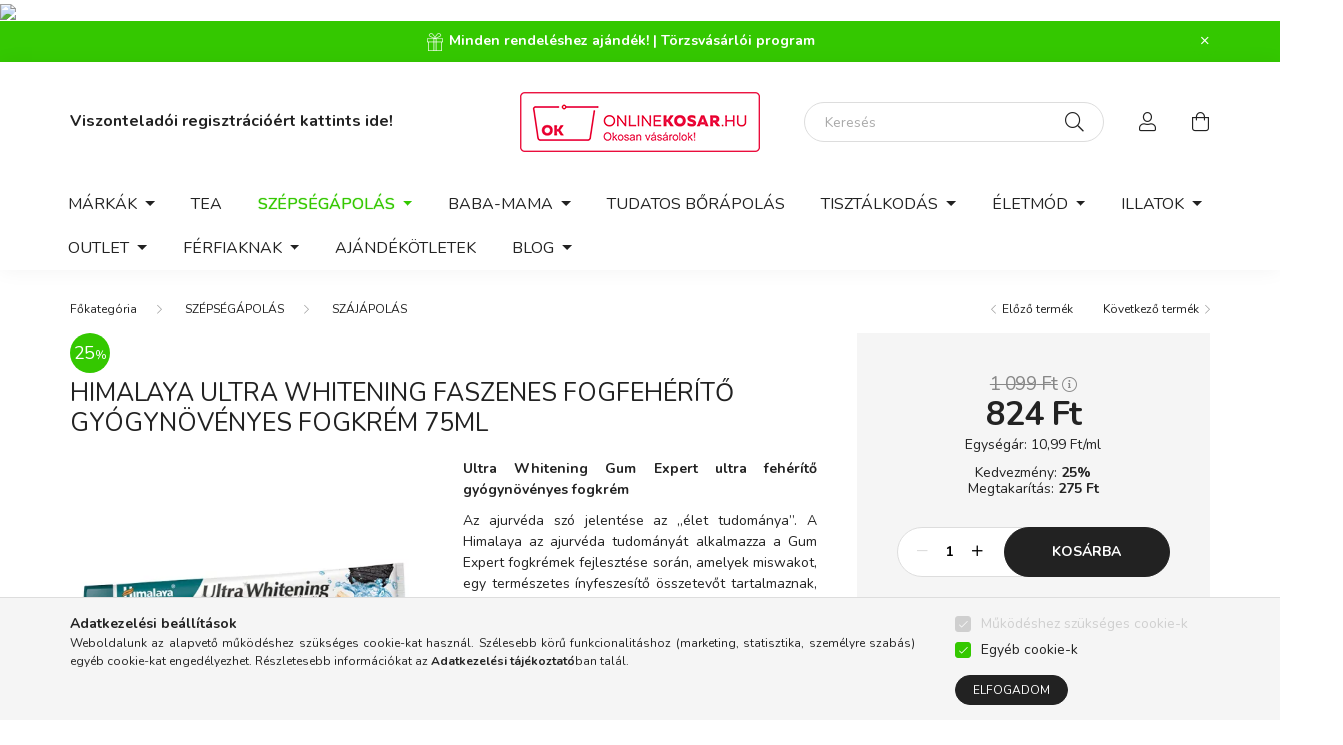

--- FILE ---
content_type: text/html; charset=UTF-8
request_url: https://www.onlinekosar.hu/Himalaya-Ultra-Whitening-faszenes-gyogynovenyes-feherito-fogkrem-75ml
body_size: 28718
content:
<!DOCTYPE html>
<html lang="hu">
    <head>
        <meta charset="utf-8">
<meta name="description" content="A Himalaya ultra fehérítő fogkrém egy gyógynövényes formula, amely az aktív kókusz szén és a fekete köménymagolaj tisztító, méregtelenítő tulajdonságainak köszö">
<meta name="robots" content="index, follow">
<meta http-equiv="X-UA-Compatible" content="IE=Edge">
<meta property="og:site_name" content="Online Kosár" />
<meta property="og:title" content="Himalaya Ultra Whitening faszenes fogfehérítő gyógynövényes ">
<meta property="og:description" content="A Himalaya ultra fehérítő fogkrém egy gyógynövényes formula, amely az aktív kókusz szén és a fekete köménymagolaj tisztító, méregtelenítő tulajdonságainak köszö">
<meta property="og:type" content="product">
<meta property="og:url" content="https://www.onlinekosar.hu/Himalaya-Ultra-Whitening-faszenes-gyogynovenyes-feherito-fogkrem-75ml">
<meta property="og:image" content="https://www.onlinekosar.hu/img/98444/1051DU/1051DU.webp">
<meta name="facebook-domain-verification" content="fi3gpkf22o7a6eg29bshg5vz7o09ph">
<meta name="google-site-verification" content="bLn7tFxFNCFJDThLqg7vvmTwW0P4gMZ2yCofV2uQRM0">
<meta name="p:domain_verify" content="062f22ab0e492acbbf54a9757036c5d4">
<meta property="fb:admins" content="286747045015023">
<meta name="mobile-web-app-capable" content="yes">
<meta name="apple-mobile-web-app-capable" content="yes">
<meta name="MobileOptimized" content="320">
<meta name="HandheldFriendly" content="true">

<title>Himalaya Ultra Whitening faszenes fogfehérítő gyógynövényes </title>


<script>
var service_type="shop";
var shop_url_main="https://www.onlinekosar.hu";
var actual_lang="hu";
var money_len="0";
var money_thousend=" ";
var money_dec=",";
var shop_id=98444;
var unas_design_url="https:"+"/"+"/"+"www.onlinekosar.hu"+"/"+"!common_design"+"/"+"custom"+"/"+"onlinekosar.unas.hu"+"/";
var unas_design_code='0';
var unas_base_design_code='2000';
var unas_design_ver=4;
var unas_design_subver=0;
var unas_shop_url='https://www.onlinekosar.hu';
var responsive="yes";
var price_nullcut_disable=1;
var config_plus=new Array();
config_plus['product_tooltip']=1;
config_plus['cart_redirect']=1;
config_plus['money_type']='Ft';
config_plus['money_type_display']='Ft';
var lang_text=new Array();

var UNAS = UNAS || {};
UNAS.shop={"base_url":'https://www.onlinekosar.hu',"domain":'www.onlinekosar.hu',"username":'onlinekosar.unas.hu',"id":98444,"lang":'hu',"currency_type":'Ft',"currency_code":'HUF',"currency_rate":'1',"currency_length":0,"base_currency_length":0,"canonical_url":'https://www.onlinekosar.hu/Himalaya-Ultra-Whitening-faszenes-gyogynovenyes-feherito-fogkrem-75ml'};
UNAS.design={"code":'0',"page":'product_details'};
UNAS.api_auth="e32247940e5230b87d807c4359d2320f";
UNAS.customer={"email":'',"id":0,"group_id":0,"without_registration":0};
UNAS.shop["category_id"]="965275";
UNAS.shop["sku"]="1051DU";
UNAS.shop["product_id"]="550904014";
UNAS.shop["only_private_customer_can_purchase"] = false;
 

UNAS.text = {
    "button_overlay_close": `Bezár`,
    "popup_window": `Felugró ablak`,
    "list": `lista`,
    "updating_in_progress": `frissítés folyamatban`,
    "updated": `frissítve`,
    "is_opened": `megnyitva`,
    "is_closed": `bezárva`,
    "deleted": `törölve`,
    "consent_granted": `hozzájárulás megadva`,
    "consent_rejected": `hozzájárulás elutasítva`,
    "field_is_incorrect": `mező hibás`,
    "error_title": `Hiba!`,
    "product_variants": `termék változatok`,
    "product_added_to_cart": `A termék a kosárba került`,
    "product_added_to_cart_with_qty_problem": `A termékből csak [qty_added_to_cart] [qty_unit] került kosárba`,
    "product_removed_from_cart": `A termék törölve a kosárból`,
    "reg_title_name": `Név`,
    "reg_title_company_name": `Cégnév`,
    "number_of_items_in_cart": `Kosárban lévő tételek száma`,
    "cart_is_empty": `A kosár üres`,
    "cart_updated": `A kosár frissült`
};



UNAS.text["delete_from_favourites"]= `Törlés a kedvencek közül`;
UNAS.text["add_to_favourites"]= `Kedvencekhez`;






window.lazySizesConfig=window.lazySizesConfig || {};
window.lazySizesConfig.loadMode=1;
window.lazySizesConfig.loadHidden=false;

window.dataLayer = window.dataLayer || [];
function gtag(){dataLayer.push(arguments)};
gtag('js', new Date());
</script>

<script src="https://www.onlinekosar.hu/!common_packages/jquery/jquery-3.2.1.js?mod_time=1682493234"></script>
<script src="https://www.onlinekosar.hu/!common_packages/jquery/plugins/migrate/migrate.js?mod_time=1682493234"></script>
<script src="https://www.onlinekosar.hu/!common_packages/jquery/plugins/autocomplete/autocomplete.js?mod_time=1751447087"></script>
<script src="https://www.onlinekosar.hu/!common_packages/jquery/plugins/tools/overlay/overlay.js?mod_time=1759905184"></script>
<script src="https://www.onlinekosar.hu/!common_packages/jquery/plugins/tools/toolbox/toolbox.expose.js?mod_time=1725518406"></script>
<script src="https://www.onlinekosar.hu/!common_packages/jquery/plugins/lazysizes/lazysizes.min.js?mod_time=1682493234"></script>
<script src="https://www.onlinekosar.hu/!common_packages/jquery/own/shop_common/exploded/common.js?mod_time=1764831093"></script>
<script src="https://www.onlinekosar.hu/!common_packages/jquery/own/shop_common/exploded/common_overlay.js?mod_time=1759905184"></script>
<script src="https://www.onlinekosar.hu/!common_packages/jquery/own/shop_common/exploded/common_shop_popup.js?mod_time=1759905184"></script>
<script src="https://www.onlinekosar.hu/!common_packages/jquery/own/shop_common/exploded/page_product_details.js?mod_time=1751447087"></script>
<script src="https://www.onlinekosar.hu/!common_packages/jquery/own/shop_common/exploded/function_favourites.js?mod_time=1725525526"></script>
<script src="https://www.onlinekosar.hu/!common_packages/jquery/plugins/hoverintent/hoverintent.js?mod_time=1682493234"></script>
<script src="https://www.onlinekosar.hu/!common_packages/jquery/own/shop_tooltip/shop_tooltip.js?mod_time=1759905184"></script>
<script src="https://www.onlinekosar.hu/!common_packages/jquery/plugins/responsive_menu/responsive_menu-unas.js?mod_time=1682493234"></script>
<script src="https://www.onlinekosar.hu/!common_design/base/002000/main.js?mod_time=1759905184"></script>
<script src="https://www.onlinekosar.hu/!common_packages/jquery/plugins/flickity/flickity.pkgd.min.js?mod_time=1682493234"></script>
<script src="https://www.onlinekosar.hu/!common_packages/jquery/plugins/toastr/toastr.min.js?mod_time=1682493234"></script>
<script src="https://www.onlinekosar.hu/!common_packages/jquery/plugins/tippy/popper-2.4.4.min.js?mod_time=1682493234"></script>
<script src="https://www.onlinekosar.hu/!common_packages/jquery/plugins/tippy/tippy-bundle.umd.min.js?mod_time=1682493234"></script>
<script src="https://www.onlinekosar.hu/!common_packages/jquery/plugins/photoswipe/photoswipe.min.js?mod_time=1682493234"></script>
<script src="https://www.onlinekosar.hu/!common_packages/jquery/plugins/photoswipe/photoswipe-ui-default.min.js?mod_time=1682493234"></script>

<link href="https://www.onlinekosar.hu/temp/shop_98444_dab827b86199156b91d60036cd380d65.css?mod_time=1768734315" rel="stylesheet" type="text/css">

<link href="https://www.onlinekosar.hu/Himalaya-Ultra-Whitening-faszenes-gyogynovenyes-feherito-fogkrem-75ml" rel="canonical">
<link href="https://www.onlinekosar.hu/shop_ordered/98444/design_pic/favicon.ico" rel="shortcut icon">
<script>
        var google_consent=1;
    
        gtag('consent', 'default', {
           'ad_storage': 'denied',
           'ad_user_data': 'denied',
           'ad_personalization': 'denied',
           'analytics_storage': 'denied',
           'functionality_storage': 'denied',
           'personalization_storage': 'denied',
           'security_storage': 'granted'
        });

    
        gtag('consent', 'update', {
           'ad_storage': 'denied',
           'ad_user_data': 'denied',
           'ad_personalization': 'denied',
           'analytics_storage': 'denied',
           'functionality_storage': 'denied',
           'personalization_storage': 'denied',
           'security_storage': 'granted'
        });

        </script>
    <script async src="https://www.googletagmanager.com/gtag/js?id=UA-76359908-1"></script>    <script>
    gtag('config', 'UA-76359908-1');

          gtag('config', 'G-320502614');
                </script>
        <script>
    var google_analytics=1;

                gtag('event', 'view_item', {
              "currency": "HUF",
              "value": '824',
              "items": [
                  {
                      "item_id": "1051DU",
                      "item_name": "Himalaya Ultra Whitening faszenes fogfehérítő gyógynövényes fogkrém 75ml",
                      "item_category": "SZÉPSÉGÁPOLÁS/SZÁJÁPOLÁS",
                      "price": '824'
                  }
              ],
              'non_interaction': true
            });
               </script>
           <script>
        gtag('config', 'AW-674337713',{'allow_enhanced_conversions':true});
                </script>
                <script>
                       gtag('config', 'AW-589654179');
                </script>
                <script>
            gtag('config', 'AW-736361657');
        </script>
            <script>
        var google_ads=1;

                gtag('event','remarketing', {
            'ecomm_pagetype': 'product',
            'ecomm_prodid': ["1051DU"],
            'ecomm_totalvalue': 824        });
            </script>
        <!-- Google Tag Manager -->
    <script>(function(w,d,s,l,i){w[l]=w[l]||[];w[l].push({'gtm.start':
            new Date().getTime(),event:'gtm.js'});var f=d.getElementsByTagName(s)[0],
            j=d.createElement(s),dl=l!='dataLayer'?'&l='+l:'';j.async=true;j.src=
            'https://www.googletagmanager.com/gtm.js?id='+i+dl;f.parentNode.insertBefore(j,f);
        })(window,document,'script','dataLayer','GTM-M95FM3');</script>
    <!-- End Google Tag Manager -->

    
    <script>
    var facebook_pixel=1;
    /* <![CDATA[ */
        !function(f,b,e,v,n,t,s){if(f.fbq)return;n=f.fbq=function(){n.callMethod?
            n.callMethod.apply(n,arguments):n.queue.push(arguments)};if(!f._fbq)f._fbq=n;
            n.push=n;n.loaded=!0;n.version='2.0';n.queue=[];t=b.createElement(e);t.async=!0;
            t.src=v;s=b.getElementsByTagName(e)[0];s.parentNode.insertBefore(t,s)}(window,
                document,'script','//connect.facebook.net/en_US/fbevents.js');

        fbq('init', '1165156746883039');
                fbq('track', 'PageView', {}, {eventID:'PageView.aWz8QmxhkL8KNva2VaUGbwAAQ8Q'});
        
        fbq('track', 'ViewContent', {
            content_name: 'Himalaya Ultra Whitening faszenes fogfehérítő gyógynövényes fogkrém 75ml',
            content_category: 'SZÉPSÉGÁPOLÁS > SZÁJÁPOLÁS',
            content_ids: ['1051DU'],
            contents: [{'id': '1051DU', 'quantity': '1'}],
            content_type: 'product',
            value: 824,
            currency: 'HUF'
        }, {eventID:'ViewContent.aWz8QmxhkL8KNva2VaUGbwAAQ8Q'});

        
        $(document).ready(function() {
            $(document).on("addToCart", function(event, product_array){
                facebook_event('AddToCart',{
					content_name: product_array.name,
					content_category: product_array.category,
					content_ids: [product_array.sku],
					contents: [{'id': product_array.sku, 'quantity': product_array.qty}],
					content_type: 'product',
					value: product_array.price,
					currency: 'HUF'
				}, {eventID:'AddToCart.' + product_array.event_id});
            });

            $(document).on("addToFavourites", function(event, product_array){
                facebook_event('AddToWishlist', {
                    content_ids: [product_array.sku],
                    content_type: 'product'
                }, {eventID:'AddToFavourites.' + product_array.event_id});
            });
        });

    /* ]]> */
    </script>
        <!-- Tiktok pixel -->
        <script>
            !function (w, d, t) {
                w.TiktokAnalyticsObject=t;var ttq=w[t]=w[t]||[];ttq.methods=["page","track","identify","instances","debug","on","off","once","ready","alias","group","enableCookie","disableCookie"],ttq.setAndDefer=function(t,e){t[e]=function(){t.push([e].concat(Array.prototype.slice.call(arguments,0)))}};for(var i=0;i<ttq.methods.length;i++)ttq.setAndDefer(ttq,ttq.methods[i]);ttq.instance=function(t){for(var e=ttq._i[t]||[],n=0;n<ttq.methods.length;n++)ttq.setAndDefer(e,ttq.methods[n]);return e},ttq.load=function(e,n){var i="https://analytics.tiktok.com/i18n/pixel/events.js";ttq._i=ttq._i||{},ttq._i[e]=[],ttq._i[e]._u=i,ttq._t=ttq._t||{},ttq._t[e]=+new Date,ttq._o=ttq._o||{},ttq._o[e]=n||{};var o=document.createElement("script");o.type="text/javascript",o.async=!0,o.src=i+"?sdkid="+e+"&lib="+t;var a=document.getElementsByTagName("script")[0];a.parentNode.insertBefore(o,a)};

                ttq.load('CKJTH6BC77U6580FOD90');
                ttq.page();
            }(window, document, 'ttq');

            
            
            
            
            
                            ttq.track('ViewContent', {
                    content_type: "product",
                    content_id: "1051DU",
                    content_name: "Himalaya Ultra Whitening faszenes fogfehérítő gyógynövényes fogkrém 75ml",
                    content_category: "SZÉPSÉGÁPOLÁS|SZÁJÁPOLÁS",
                    price: "824"
                })
            
            
            $(document).ready(function () {
                $(document).on('addToCart', function (event, product) {
                    ttq.track('AddToCart', {
                        content_type: 'product',
                        content_name: product.name,
                        content_id: product.sku,
                        content_category: product.category,
                        price: product.price,
                        quantity: product.qty
                    });
                });

                $(document).on('addToFavourites', function (event, product) {
                    ttq.track('AddToWishlist', {
                        content_type: 'product',
                        content_id: product.sku,
                        content_name: product.name,
                    });
                });
            });
        </script>
            <!-- Pinterest Pixel alapkód -->
    <script>
        !function(e){if(!window.pintrk){window.pintrk=function(){window.pintrk.queue.push(
            Array.prototype.slice.call(arguments)
        )};
        var n=window.pintrk;n.queue=[],n.version="3.0";
        var t=document.createElement("script");t.async=!0,t.src=e;
        var r=document.getElementsByTagName("script")[0];r.parentNode.insertBefore(t,r)}}("https://s.pinimg.com/ct/core.js");
        pintrk('load', '2612551685514');
        pintrk('page');
    </script>
    <!-- Pinterest Pixel alapkód vége -->

    <!-- Pinterest PageVisit-->
    <script>
        pintrk('track', 'pagevisit', {
            promo_code: ''
        });
    </script>
    <!-- Pinterest PageVisit vége-->

    
    
    <!-- Pinterest AddToCart-->
    <script>
        $(document).on('addToCart', function (event, product) {
            let temp_product = product;

            pintrk('track', 'AddToCart',
                {
                    value: product.price,
                    order_quantity: product.qty,
                    currency: "HUF"
                }
            );
        });
    </script>
    <!-- Pinterest AddToCart vége-->

    
    <script>
var axel = Math.random() + '';
var a = axel * 10000000000000;
document.write('<img src="https://pubads.g.doubleclick.net/activity;dc_iu=/22652647/DFPAudiencePixel;ord=' + a + ';dc_seg=1035834850?" width=1 height=1 border=0/>');
</script>
<noscript>
<img src="https://pubads.g.doubleclick.net/activity;dc_iu=/22652647/DFPAudiencePixel;ord=1;dc_seg=1035834850?" width=1 height=1 border=0/>
</noscript>

<link rel="manifest" href="https://www.onlinekosar.hu/manifest.json" />


<!-- Retargeting Tracking Code-->
<script>
    (function(){
        ra_key = "4VFDBM14KB6YYQ";
        ra_params = {
            add_to_cart_button_id: "page_artdet_addtocart",
            price_label_id: "page_artdet_price",
        };
        var ra = document.createElement("script"); ra.type ="text/javascript"; ra.async = true; ra.src = ("https:" ==
        document.location.protocol ? "https://" : "http://") + "tracking.retargeting.biz/v3/rajs/" + ra_key + ".js";
        var s = document.getElementsByTagName("script")[0]; s.parentNode.insertBefore(ra,s);})();
        var _ra = _ra || {};
</script>


<!-- Retargeting Tracking Code-->
<script>
    _ra.setCartUrlInfo = {
        "url": "https://www.onlinekosar.hu/shop_cart.php"
    };
    if (_ra.ready !== undefined) {
        _ra.setCartUrl(_ra.setCartUrlInfo.url);
    }
</script>


<!-- Retargeting Tracking Code-->
<script>
    _ra.sendProductInfo = {
        "id": "1051DU",
        "name" : "Himalaya Ultra Whitening faszenes fogfehérítő gyógynövényes fogkrém 75ml",
        "url": "https://www.onlinekosar.hu/Himalaya-Ultra-Whitening-faszenes-gyogynovenyes-feherito-fogkrem-75ml",
        "img": "https://www.onlinekosar.hu/img/98444/1051DU/500x500,r/1051DU.webp",
        "price": 1099,
        "promo": 824,
        "brand": false,
        "category": [
            {
                "id": 965275,
                "name": "SZÁJÁPOLÁS",
                "parent": 228963,
                "breadcrumb": [
                {
                    "id": 228963,
                    "name": "SZÉPSÉGÁPOLÁS",
                    "parent": false
                }
                ]
            }
        ],
        inventory: {
            "variations":false,
            "stock":true
        }
    };
    if (_ra.ready !== undefined) {
        _ra.sendProduct(_ra.sendProductInfo);
    }
</script>


<script>
    window.addEventListener("DOMContentLoaded", function() {
      (function($) {
        $("#main_image").parent().click(function(){
            _ra.clickImageInfo = {
                "product_id": "1051DU"
            };
            if (_ra.ready !== undefined) {
                _ra.clickImage(_ra.clickImageInfo.product_id);
            }
        });
      })(jQuery);
   });
</script>


<!-- Retargeting Tracking Code-->
<script>
    window.addEventListener("DOMContentLoaded", function() {
      (function($) {
          $(document).on("addToCart", function(event, product_array){
              var act_full_variant_name="";
              if(product_array["variant_list1"]!=undefined){
                  act_full_variant_name=product_array["variant_list1"];
              }
              if(product_array["variant_list2"]!=undefined){
                  if(act_full_variant_name!="") act_full_variant_name+="-";
                  act_full_variant_name+=product_array["variant_list2"];
              }
              if(product_array["variant_list3"]!=undefined){
                  if(act_full_variant_name!="") act_full_variant_name+="-";
                  act_full_variant_name+=product_array["variant_list3"];
              }
              _ra.addToCartInfo = {
                  "product_id": product_array["sku"],
                  "quantity": product_array["qty"],
                  "variation": false
              };
              if(act_full_variant_name!=""){
                  _ra.addToCartInfo["variation"]=new Array();
                  _ra.addToCartInfo["variation"]["code"]=act_full_variant_name;
                  _ra.addToCartInfo["variation"]["stock"]=true;
                  _ra.addToCartInfo["variation"]["details"]=new Array();
                  if(product_array["variant_list1"]!=undefined) {
                      _ra.addToCartInfo["variation"]["details"][product_array["variant_list1"]]={
                          "category_name": product_array["variant_name1"],
                          "category": product_array["variant_name1"],
                          "value": product_array["variant_list1"]
                      }
                  }
                  if(product_array["variant_list2"]!=undefined) {
                      _ra.addToCartInfo["variation"]["details"][product_array["variant_list2"]]={
                          "category_name": product_array["variant_name2"],
                          "category": product_array["variant_name2"],
                          "value": product_array["variant_list2"]
                      }
                  }
                  if(product_array["variant_list3"]!=undefined) {
                      _ra.addToCartInfo["variation"]["details"][product_array["variant_list3"]]={
                          "category_name": product_array["variant_name3"],
                          "category": product_array["variant_name3"],
                          "value": product_array["variant_list3"]
                      }
                  }
              }
              if (_ra.ready !== undefined) {
                  _ra.addToCart(
                      _ra.addToCartInfo.product_id,
                      _ra.addToCartInfo.quantity,
                      _ra.addToCartInfo.variation
                  );
              }
          });
      })(jQuery);
   });
</script>


<!-- Retargeting Tracking Code-->
<script>
$(document).on("removeFromCart", function(event, data){
    let details = {};
    if (data.variant_1_value != ""){
        details[data.variant_1_value] = {
            "category_name": data.variant_1_name,
            "category": data.variant_1_name,
            "value": data.variant_1_value,
        };
    }
    if (data.variant_1_value != ""){
        details[data.variant_2_value]= {
            "category_name": data.variant_2_name,
            "category": data.variant_2_name,
            "value": data.variant_2_value,
        };
    }
    if (data.variant_3_value != ""){
        details[data.variant_3_value]= {
            "category_name": data.variant_3_name,
            "category": data.variant_3_name,
            "value": data.variant_3_value,
        };
    }
    
    var act_full_variant_name="";
    if (data.variant_1_value != ""){
        act_full_variant_name=data.variant_1_value;
    }
    if (data.variant_2_value != ""){
        act_full_variant_name=data.variant_2_value;
    }
    if (data.variant_3_value != ""){
        act_full_variant_name=data.variant_3_value;
    }
    if(act_full_variant_name==""){
        _ra.removeFromCartInfo = {
            "product_id": data.sku,
            "quantity": data.qty,
            "variation": false
        };
    } else {
        _ra.removeFromCartInfo = {
            "product_id": data.sku,
            "quantity": data.qty,
            "variation": {
                "code": act_full_variant_name,
                "stock": true,
                "details": details
            }
        };
    }
    if (_ra.ready !== undefined) {
        _ra.removeFromCart(
            _ra.removeFromCartInfo.product_id,
            _ra.removeFromCartInfo.quantity,
            _ra.removeFromCartInfo.variation
        );
    }
});
</script>


<!-- Retargeting Tracking Code-->
<script>
    window.addEventListener("DOMContentLoaded", function() {
      (function($) {
          $(document).on("changeVariant", function(event, product_array){
              var act_full_variant_name="";
              if(product_array["variant_list1"]!=undefined){
                  act_full_variant_name=product_array["variant_list1"];
              }
              if(product_array["variant_list2"]!=undefined){
                  if(act_full_variant_name!="") act_full_variant_name+="-";
                  act_full_variant_name+=product_array["variant_list2"];
              }
              if(product_array["variant_list3"]!=undefined){
                  if(act_full_variant_name!="") act_full_variant_name+="-";
                  act_full_variant_name+=product_array["variant_list3"];
              }
              _ra.setVariationInfo = {
                  "product_id": product_array["sku"],
                  "variation": false
              };
              if(act_full_variant_name!=""){
                  _ra.setVariationInfo["variation"]=new Array();
                  _ra.setVariationInfo["variation"]["code"]=act_full_variant_name;
                  _ra.setVariationInfo["variation"]["stock"]=true;
                  _ra.setVariationInfo["variation"]["details"]=new Array();
                  if(product_array["variant_list1"]!=undefined) {
                      _ra.setVariationInfo["variation"]["details"][product_array["variant_list1"]]={
                          "category_name": product_array["variant_name1"],
                          "category": product_array["variant_name1"],
                          "value": product_array["variant_list1"]
                      }
                  }
                  if(product_array["variant_list2"]!=undefined) {
                      _ra.setVariationInfo["variation"]["details"][product_array["variant_list2"]]={
                          "category_name": product_array["variant_name2"],
                          "category": product_array["variant_name2"],
                          "value": product_array["variant_list2"]
                      }
                  }
                  if(product_array["variant_list3"]!=undefined) {
                      _ra.setVariationInfo["variation"]["details"][product_array["variant_list3"]]={
                          "category_name": product_array["variant_name3"],
                      "category": product_array["variant_name3"],
                          "value": product_array["variant_list3"]
                      }
                  }
              }
              if (_ra.ready !== undefined) {
                  _ra.setVariation(
                      _ra.setVariationInfo.product_id,
                      _ra.setVariationInfo.variation
                  );
              }
          });
      })(jQuery);
   });
</script>


<!-- Retargeting Tracking Code-->
<script>
    window.addEventListener("DOMContentLoaded", function() {
      (function($) {
          $(document).on("addToFavourites", function(event, product_array){
              _ra.addToWishlistInfo = {
                  "product_id": product_array["sku"]
              };
              if (_ra.ready !== undefined) {
                  _ra.addToWishlist(_ra.addToWishlistInfo.product_id);
              }
          });
      })(jQuery);
   });
</script>


	<!-- Hotjar Tracking Code-->
	<script>
		(function(h,o,t,j,a,r){
			h.hj=h.hj||function(){(h.hj.q=h.hj.q||[]).push(arguments)};
			h._hjSettings={hjid:267390,hjsv:6};
			a=o.getElementsByTagName('head')[0];
			r=o.createElement('script');r.async=1;
			r.src=t+h._hjSettings.hjid+j+h._hjSettings.hjsv;
			a.appendChild(r);
		})(window,document,'//static.hotjar.com/c/hotjar-','.js?sv=');
	</script>


        <meta content="width=device-width, initial-scale=1.0" name="viewport" />
        <link rel="preconnect" href="https://fonts.gstatic.com">
        <link rel="preload" href="https://fonts.googleapis.com/css2?family=Nunito:wght@400;700&display=swap" as="style" />
        <link rel="stylesheet" href="https://fonts.googleapis.com/css2?family=Nunito:wght@400;700&display=swap" media="print" onload="this.media='all'">
        <noscript>
            <link rel="stylesheet" href="https://fonts.googleapis.com/css2?family=Nunito:wght@400;700&display=swap" />
        </noscript>

        
        
        
                    
            
            
            
            
            
            
            
            
                
        
        

        
        
        
        
        
    </head>

                
                
    
    
    
    
    <body class='design_ver4' id="ud_shop_artdet">
    
        <!-- Google Tag Manager (noscript) -->
    <noscript><iframe src="https://www.googletagmanager.com/ns.html?id=GTM-M95FM3"
                      height="0" width="0" style="display:none;visibility:hidden"></iframe></noscript>
    <!-- End Google Tag Manager (noscript) -->
    <div id="image_to_cart" style="display:none; position:absolute; z-index:100000;"></div>
<div class="overlay_common overlay_warning" id="overlay_cart_add"></div>
<script>$(document).ready(function(){ overlay_init("cart_add",{"onBeforeLoad":false}); });</script>
<div id="overlay_login_outer"></div>	
	<script>
	$(document).ready(function(){
	    var login_redir_init="";

		$("#overlay_login_outer").overlay({
			onBeforeLoad: function() {
                var login_redir_temp=login_redir_init;
                if (login_redir_act!="") {
                    login_redir_temp=login_redir_act;
                    login_redir_act="";
                }

									$.ajax({
						type: "GET",
						async: true,
						url: "https://www.onlinekosar.hu/shop_ajax/ajax_popup_login.php",
						data: {
							shop_id:"98444",
							lang_master:"hu",
                            login_redir:login_redir_temp,
							explicit:"ok",
							get_ajax:"1"
						},
						success: function(data){
							$("#overlay_login_outer").html(data);
							if (unas_design_ver >= 5) $("#overlay_login_outer").modal('show');
							$('#overlay_login1 input[name=shop_pass_login]').keypress(function(e) {
								var code = e.keyCode ? e.keyCode : e.which;
								if(code.toString() == 13) {		
									document.form_login_overlay.submit();		
								}	
							});	
						}
					});
								},
			top: 50,
			mask: {
	color: "#000000",
	loadSpeed: 200,
	maskId: "exposeMaskOverlay",
	opacity: 0.7
},
			closeOnClick: (config_plus['overlay_close_on_click_forced'] === 1),
			onClose: function(event, overlayIndex) {
				$("#login_redir").val("");
			},
			load: false
		});
		
			});
	function overlay_login() {
		$(document).ready(function(){
			$("#overlay_login_outer").overlay().load();
		});
	}
	function overlay_login_remind() {
        if (unas_design_ver >= 5) {
            $("#overlay_remind").overlay().load();
        } else {
            $(document).ready(function () {
                $("#overlay_login_outer").overlay().close();
                setTimeout('$("#overlay_remind").overlay().load();', 250);
            });
        }
	}

    var login_redir_act="";
    function overlay_login_redir(redir) {
        login_redir_act=redir;
        $("#overlay_login_outer").overlay().load();
    }
	</script>  
	<div class="overlay_common overlay_info" id="overlay_remind"></div>
<script>$(document).ready(function(){ overlay_init("remind",[]); });</script>

	<script>
    	function overlay_login_error_remind() {
		$(document).ready(function(){
			load_login=0;
			$("#overlay_error").overlay().close();
			setTimeout('$("#overlay_remind").overlay().load();', 250);	
		});
	}
	</script>  
	<div class="overlay_common overlay_info" id="overlay_newsletter"></div>
<script>$(document).ready(function(){ overlay_init("newsletter",[]); });</script>

<script>
function overlay_newsletter() {
    $(document).ready(function(){
        $("#overlay_newsletter").overlay().load();
    });
}
</script>
<div class="overlay_common overlay_error" id="overlay_script"></div>
<script>$(document).ready(function(){ overlay_init("script",[]); });</script>
    <script>
    $(document).ready(function() {
        $.ajax({
            type: "GET",
            url: "https://www.onlinekosar.hu/shop_ajax/ajax_stat.php",
            data: {master_shop_id:"98444",get_ajax:"1"}
        });
    });
    </script>
    

    <div id="container" class="page_shop_artdet_1051DU filter-not-exists">
                        <div class="js-element nanobar js-nanobar" data-element-name="header_text_section_1">
        <div class="container">
            <div class="header_text_section_1 nanobar__inner ">
                                    <p><strong> <img src="https://www.onlinekosar.hu/shop_ordered/98444/pic/ajandek_grafika.png" alt="" width="20" height="20" /> Minden rendeléshez ajándék! | <a href="https://www.onlinekosar.hu/torzsvasarloi-program">Törzsvásárlói program </a> <br /></strong></p>
                                <button type="button" class="btn nanobar__btn-close" onclick="closeNanobar(this,'header_text_section_1_hide','session','--nanobar-height');" aria-label="Bezár" title="Bezár">
                    <span class="icon--close"></span>
                </button>
            </div>
        </div>
    </div>
    <script>
        $(document).ready(function() {
            root.style.setProperty('--nanobar-height', getHeight($(".js-nanobar")) + "px");
        });
    </script>
    

        <header class="header js-header">
            <div class="header-inner js-header-inner">
                <div class="container">
                    <div class="row gutters-5 flex-nowrap justify-content-center align-items-center py-3 py-lg-5">
                        <div class="header__left col">
                            <div class="header__left-inner d-flex align-items-center">
                                <button type="button" class="hamburger__btn dropdown--btn d-lg-none" id="hamburger__btn" aria-label="hamburger button" data-btn-for=".hamburger__dropdown">
                                    <span class="hamburger__btn-icon icon--hamburger"></span>
                                </button>
                                
                                
                                    <div class="js-element header_text_section_2 d-none d-lg-block" data-element-name="header_text_section_2">
        <div class="element__content ">
                            <div class="element__html slide-1"><p><span style="font-size: 16px;"><strong><a href="https://www.onlinekosar.hu/shop_reg.php">Viszonteladói regisztrációért kattints ide!</a></strong></span></p></div>
                    </div>
    </div>

                            </div>
                        </div>

                            <div id="header_logo_img" class="js-element logo col-auto flex-shrink-1" data-element-name="header_logo">
        <div class="header_logo-img-container">
            <div class="header_logo-img-wrapper">
                                                <a href="https://www.onlinekosar.hu/">                    <picture>
                                                <source media="(max-width: 575.98px)" srcset="https://www.onlinekosar.hu/!common_design/custom/onlinekosar.unas.hu/element/layout_hu_header_logo-260x60_1_small.png?time=1634813328 174w, https://www.onlinekosar.hu/!common_design/custom/onlinekosar.unas.hu/element/layout_hu_header_logo-260x60_1_small_retina.png?time=1634813328 348w" sizes="174px"/>
                                                <source srcset="https://www.onlinekosar.hu/!common_design/custom/onlinekosar.unas.hu/element/layout_hu_header_logo-260x60_1_default.png?time=1634813328 1x, https://www.onlinekosar.hu/!common_design/custom/onlinekosar.unas.hu/element/layout_hu_header_logo-260x60_1_default_retina.png?time=1634813328 2x" />
                        <img                              src="https://www.onlinekosar.hu/!common_design/custom/onlinekosar.unas.hu/element/layout_hu_header_logo-260x60_1_default.png?time=1634813328"                             
                             alt="Online Kosár                        "/>
                    </picture>
                    </a>                                        </div>
        </div>
    </div>


                        <div class="header__right col">
                            <div class="header__right-inner d-flex align-items-center justify-content-end">
                                <div class="search-box browser-is-chrome">
    <div class="search-box__inner position-relative ml-auto js-search" id="box_search_content">
        <form name="form_include_search" id="form_include_search" action="https://www.onlinekosar.hu/shop_search.php" method="get">
            <div class="box-search-group mb-0">
                <input data-stay-visible-breakpoint="992" name="search" id="box_search_input" value="" pattern=".{3,100}"
                       title="Hosszabb kereső kifejezést írjon be!" aria-label="Keresés" placeholder="Keresés" type="text" maxlength="100"
                       class="ac_input form-control js-search-input" autocomplete="off" required                >
                <div class="search-box__search-btn-outer input-group-append" title='Keresés'>
                    <button class="search-btn" aria-label="Keresés">
                        <span class="search-btn-icon icon--search"></span>
                    </button>
                    <button type="button" onclick="$('.js-search-smart-autocomplete').addClass('is-hidden');$(this).addClass('is-hidden');" class='search-close-btn text-right d-lg-none is-hidden' aria-label="">
                        <span class="search-close-btn-icon icon--close"></span>
                    </button>
                </div>
                <div class="search__loading">
                    <div class="loading-spinner--small"></div>
                </div>
            </div>
            <div class="search-box__mask"></div>
        </form>
        <div class="ac_results"></div>
    </div>
</div>
<script>
    $(document).ready(function(){
       $(document).on('smartSearchCreate smartSearchOpen smartSearchHasResult', function(e){
           if (e.type !== 'smartSearchOpen' || (e.type === 'smartSearchOpen' && $('.js-search-smart-autocomplete').children().length > 0)) {
               $('.search-close-btn').removeClass('is-hidden');
           }
       });
       $(document).on('smartSearchClose smartSearchEmptyResult', function(){
           $('.search-close-btn').addClass('is-hidden');
       });
       $(document).on('smartSearchInputLoseFocus', function(){
           if ($('.js-search-smart-autocomplete').length>0) {
               setTimeout(function () {
                   let height = $(window).height() - ($('.js-search-smart-autocomplete').offset().top - $(window).scrollTop()) - 20;
                   $('.search-smart-autocomplete').css('max-height', height + 'px');
               }, 300);
           }
       });
    });
</script>


                                                    <button type="button" class="profile__btn js-profile-btn dropdown--btn d-none d-lg-block" id="profile__btn" data-orders="https://www.onlinekosar.hu/shop_order_track.php" aria-label="profile button" data-btn-for=".profile__dropdown">
            <span class="profile__btn-icon icon--head"></span>
        </button>
            
                                <button class="cart-box__btn dropdown--btn" aria-label="cart button" type="button" data-btn-for=".cart-box__dropdown">
                                    <span class="cart-box__btn-icon icon--cart">
                                            <span id="box_cart_content" class="cart-box">            </span>
                                    </span>
                                </button>
                            </div>
                        </div>
                    </div>
                </div>
                                <nav class="navbar d-none d-lg-flex navbar-expand navbar-light">
                    <div class="container">
                        <ul class="navbar-nav mx-auto js-navbar-nav">
                                        <li class="nav-item dropdown js-nav-item-118126">
                    <a class="nav-link dropdown-toggle" href="#" role="button" data-toggle="dropdown" aria-haspopup="true" aria-expanded="false">
                    MÁRKÁK
                    </a>

        			<ul class="dropdown-menu fade-up dropdown--cat dropdown--level-1">
            <li class="nav-item-833326">
            <a class="dropdown-item" href="https://www.onlinekosar.hu/weleda" >WELEDA
                        </a>
        </li>
            <li class="nav-item-965479">
            <a class="dropdown-item" href="https://www.onlinekosar.hu/HARRY-POTTER" >HARRY POTTER
                        </a>
        </li>
            <li class="nav-item-810312">
            <a class="dropdown-item" href="https://www.onlinekosar.hu/BIOBALANCE" >BIOBALANCE
                        </a>
        </li>
            <li class="nav-item-166838">
            <a class="dropdown-item" href="https://www.onlinekosar.hu/yogi-tea" >YOGI TEA
                        </a>
        </li>
            <li class="nav-item-245202">
            <a class="dropdown-item" href="https://www.onlinekosar.hu/GAL" >GAL
                        </a>
        </li>
            <li class="nav-item-583800">
            <a class="dropdown-item" href="https://www.onlinekosar.hu/URBAN-CARE" >URBAN CARE
                        </a>
        </li>
            <li class="nav-item-594509">
            <a class="dropdown-item" href="https://www.onlinekosar.hu/himalaya" >HIMALAYA
                        </a>
        </li>
            <li class="nav-item-639438">
            <a class="dropdown-item" href="https://www.onlinekosar.hu/spl/639438/CREME-21" >CREME 21
                        </a>
        </li>
            <li class="nav-item-385832">
            <a class="dropdown-item" href="https://www.onlinekosar.hu/CARMEX" >CARMEX
                        </a>
        </li>
            <li class="nav-item-435296">
            <a class="dropdown-item" href="https://www.onlinekosar.hu/PUREGENIX" >PUREGENIX
                        </a>
        </li>
    
        <li>
        <a class="dropdown-item nav-item__all-cat" href="https://www.onlinekosar.hu/markak">További kategóriák</a>
    </li>
    
    </ul>


            </li>
    <li class="nav-item js-nav-item-371639">
                    <a class="nav-link" href="https://www.onlinekosar.hu/tea">
                    TEA
                    </a>

            </li>
    <li class="nav-item dropdown js-nav-item-228963">
                    <a class="nav-link dropdown-toggle" href="#" role="button" data-toggle="dropdown" aria-haspopup="true" aria-expanded="false">
                    SZÉPSÉGÁPOLÁS
                    </a>

        			<ul class="dropdown-menu fade-up dropdown--cat dropdown--level-1">
            <li class="nav-item-810693">
            <a class="dropdown-item" href="https://www.onlinekosar.hu/sct/810693/ARCAPOLAS" >ARCÁPOLÁS
                        </a>
        </li>
            <li class="nav-item-708468">
            <a class="dropdown-item" href="https://www.onlinekosar.hu/sct/708468/TESTAPOLAS" >TESTÁPOLÁS
                        </a>
        </li>
            <li class="nav-item-660073">
            <a class="dropdown-item" href="https://www.onlinekosar.hu/sct/660073/TISZTALKODAS" >TISZTÁLKODÁS
                        </a>
        </li>
            <li class="nav-item-886583">
            <a class="dropdown-item" href="https://www.onlinekosar.hu/sct/886583/HAJAPOLAS" >HAJÁPOLÁS
                        </a>
        </li>
            <li class="nav-item-965275">
            <a class="dropdown-item" href="https://www.onlinekosar.hu/sct/965275/SZAJAPOLAS" >SZÁJÁPOLÁS
                        </a>
        </li>
            <li class="nav-item-149078">
            <a class="dropdown-item" href="https://www.onlinekosar.hu/sct/149078/FENYVEDELEM" >FÉNYVÉDELEM
                        </a>
        </li>
    
    
    </ul>


            </li>
    <li class="nav-item dropdown js-nav-item-629746">
                    <a class="nav-link dropdown-toggle" href="#" role="button" data-toggle="dropdown" aria-haspopup="true" aria-expanded="false">
                    BABA-MAMA
                    </a>

        			<ul class="dropdown-menu fade-up dropdown--cat dropdown--level-1">
            <li class="nav-item-597564">
            <a class="dropdown-item" href="https://www.onlinekosar.hu/kismamaknak" >Kismamáknak
                        </a>
        </li>
            <li class="nav-item-890305">
            <a class="dropdown-item" href="https://www.onlinekosar.hu/babaapolas" >Babaápolás
                        </a>
        </li>
            <li class="nav-item-746377">
            <a class="dropdown-item" href="https://www.onlinekosar.hu/nagyobbaknak" >Nagyobbaknak
                        </a>
        </li>
    
    
    </ul>


            </li>
    <li class="nav-item js-nav-item-735976">
                    <a class="nav-link" href="https://www.onlinekosar.hu/TUDATOS-BORAPOLAS">
                    TUDATOS BŐRÁPOLÁS
                    </a>

            </li>
    <li class="nav-item dropdown js-nav-item-218688">
                    <a class="nav-link dropdown-toggle" href="#" role="button" data-toggle="dropdown" aria-haspopup="true" aria-expanded="false">
                    TISZTÁLKODÁS
                    </a>

        			<ul class="dropdown-menu fade-up dropdown--cat dropdown--level-1">
            <li class="nav-item-824075">
            <a class="dropdown-item" href="https://www.onlinekosar.hu/habfurdo" >Habfürdő
                        </a>
        </li>
    
    
    </ul>


            </li>
    <li class="nav-item dropdown js-nav-item-934569">
                    <a class="nav-link dropdown-toggle" href="#" role="button" data-toggle="dropdown" aria-haspopup="true" aria-expanded="false">
                    ÉLETMÓD
                    </a>

        			<ul class="dropdown-menu fade-up dropdown--cat dropdown--level-1">
            <li class="nav-item-259033">
            <a class="dropdown-item" href="https://www.onlinekosar.hu/Kavek" >Kávék
                        </a>
        </li>
            <li class="nav-item-923522">
            <a class="dropdown-item" href="https://www.onlinekosar.hu/Teak" >Teák
                        </a>
        </li>
            <li class="nav-item-260596">
            <a class="dropdown-item" href="https://www.onlinekosar.hu/spl/260596/Etrend-kiegeszitok" >Étrend-kiegészítők
                        </a>
        </li>
            <li class="nav-item-230345">
            <a class="dropdown-item" href="https://www.onlinekosar.hu/Specialis-kremek" >Speciális krémek
                        </a>
        </li>
            <li class="nav-item-472056">
            <a class="dropdown-item" href="https://www.onlinekosar.hu/Sport" >Sport
                        </a>
        </li>
    
    
    </ul>


            </li>
    <li class="nav-item dropdown js-nav-item-172300">
                    <a class="nav-link dropdown-toggle" href="#" role="button" data-toggle="dropdown" aria-haspopup="true" aria-expanded="false">
                    ILLATOK
                    </a>

        			<ul class="dropdown-menu fade-up dropdown--cat dropdown--level-1">
            <li class="nav-item-777679">
            <a class="dropdown-item" href="https://www.onlinekosar.hu/Parfumok" >Parfümök
                        </a>
        </li>
            <li class="nav-item-664296">
            <a class="dropdown-item" href="https://www.onlinekosar.hu/Illatositok" >Illatosítók
                        </a>
        </li>
    
    
    </ul>


            </li>
    <li class="nav-item dropdown js-nav-item-267723">
                    <a class="nav-link dropdown-toggle" href="#" role="button" data-toggle="dropdown" aria-haspopup="true" aria-expanded="false">
                    OUTLET
                    </a>

        			<ul class="dropdown-menu fade-up dropdown--cat dropdown--level-1">
            <li class="nav-item-329422">
            <a class="dropdown-item" href="https://www.onlinekosar.hu/spl/329422/Kifuto-termekek" >Kifutó termékek
                        </a>
        </li>
            <li class="nav-item-703261">
            <a class="dropdown-item" href="https://www.onlinekosar.hu/SZEPSEGHIBAS-TERMEK" >Kifutó szépséghibás termékek
                        </a>
        </li>
            <li class="nav-item-878330">
            <a class="dropdown-item" href="https://www.onlinekosar.hu/KOZELI-LEJARATOS-TERMEK" >Kifutó közeli lejáratos termékek
                        </a>
        </li>
    
    
    </ul>


            </li>
    <li class="nav-item dropdown js-nav-item-196806">
                    <a class="nav-link dropdown-toggle" href="#" role="button" data-toggle="dropdown" aria-haspopup="true" aria-expanded="false">
                    FÉRFIAKNAK
                    </a>

        			<ul class="dropdown-menu fade-up dropdown--cat dropdown--level-1">
            <li class="nav-item-664034">
            <a class="dropdown-item" href="https://www.onlinekosar.hu/Arcapolo-termekek" >Arcápoló termékek
                        </a>
        </li>
            <li class="nav-item-770013">
            <a class="dropdown-item" href="https://www.onlinekosar.hu/Dezodorok-stiftek" >Dezodorok/stiftek
                        </a>
        </li>
            <li class="nav-item-286837">
            <a class="dropdown-item" href="https://www.onlinekosar.hu/Testapolo-termekek" >Testápoló termékek
                        </a>
        </li>
    
    
    </ul>


            </li>
    <li class="nav-item js-nav-item-545185">
                    <a class="nav-link" href="https://www.onlinekosar.hu/AJANDEKOTLETEK">
                    AJÁNDÉKÖTLETEK
                    </a>

            </li>

    
                                    			<li class="nav-item dropdown js-nav-item-301073">
							<a class="nav-link dropdown-toggle" href="#" role="button" data-toggle="dropdown" aria-haspopup="true" aria-expanded="false">
							Blog
							</a>

							<ul class="dropdown-menu fade-up dropdown--menu dropdown-level--1">
			<li class="nav-item-886001">
			<a class="dropdown-item" href="https://www.onlinekosar.hu/blog-baba-mama" >Baba-mama</a>
		</li>
			<li class="nav-item-100672">
			<a class="dropdown-item" href="https://www.onlinekosar.hu/blog-etrend" >Étrend</a>
		</li>
			<li class="nav-item-820627">
			<a class="dropdown-item" href="https://www.onlinekosar.hu/blog-apolas" >Ápolás</a>
		</li>
			<li class="nav-item-917856">
			<a class="dropdown-item" href="https://www.onlinekosar.hu/blog-fenntarthatosag" >Fenntarthatóság</a>
		</li>
	</ul>

					</li>
	
    
                        </ul>
                    </div>
                </nav>

                <script>
                    $(document).ready(function () {
                                                    $('.nav-item.dropdown > .nav-link').click(function (e) {
                                e.preventDefault();
                                handleCloseDropdowns();
                                var thisNavLink = $(this);
                                var thisNavItem = thisNavLink.parent();
                                var thisDropdownMenu = thisNavItem.find('.dropdown-menu');
                                var thisNavbarNav = $('.js-navbar-nav');

                                /*remove is-opened class form the rest menus (cat+plus)*/
                                thisNavbarNav.find('.show').not(thisNavItem).removeClass('show');

                                if (thisNavItem.hasClass('show')) {
                                    thisNavLink.attr('aria-expanded','false');
                                    thisNavItem.removeClass('show');
                                    thisDropdownMenu.removeClass('show');
                                } else {
                                    thisNavLink.attr('aria-expanded','true');
                                    thisNavItem.addClass('show');
                                    thisDropdownMenu.addClass('show');
                                }
                            });
                                            });
                </script>
                            </div>
        </header>
                        <main class="main">
                        
            
    <link rel="stylesheet" type="text/css" href="https://www.onlinekosar.hu/!common_packages/jquery/plugins/photoswipe/css/default-skin.min.css">
    <link rel="stylesheet" type="text/css" href="https://www.onlinekosar.hu/!common_packages/jquery/plugins/photoswipe/css/photoswipe.min.css">
    
    
    <script>
        var $clickElementToInitPs = '.js-init-ps';

        var initPhotoSwipeFromDOM = function() {
            var $pswp = $('.pswp')[0];
            var $psDatas = $('.photoSwipeDatas');

            $psDatas.each( function() {
                var $pics = $(this),
                    getItems = function() {
                        var items = [];
                        $pics.find('a').each(function() {
                            var $this = $(this),
                                $href   = $this.attr('href'),
                                $size   = $this.data('size').split('x'),
                                $width  = $size[0],
                                $height = $size[1],
                                item = {
                                    src : $href,
                                    w   : $width,
                                    h   : $height
                                };
                            items.push(item);
                        });
                        return items;
                    };

                var items = getItems();

                $($clickElementToInitPs).on('click', function (event) {
                    var $this = $(this);
                    event.preventDefault();

                    var $index = parseInt($this.attr('data-loop-index'));
                    var options = {
                        index: $index,
                        history: false,
                        bgOpacity: 0.5,
                        shareEl: false,
                        showHideOpacity: true,
                        getThumbBoundsFn: function (index) {
                            /** azon képeről nagyítson a photoswipe, melyek láthatók
                             **/
                            var thumbnails = $($clickElementToInitPs).map(function() {
                                var $this = $(this);
                                if ($this.is(":visible")) {
                                    return this;
                                }
                            }).get();
                            var thumbnail = thumbnails[index];
                            var pageYScroll = window.pageYOffset || document.documentElement.scrollTop;
                            var zoomedImgHeight = items[index].h;
                            var zoomedImgWidth = items[index].w;
                            var zoomedImgRatio = zoomedImgHeight / zoomedImgWidth;
                            var rect = thumbnail.getBoundingClientRect();
                            var zoomableImgHeight = rect.height;
                            var zoomableImgWidth = rect.width;
                            var zoomableImgRatio = (zoomableImgHeight / zoomableImgWidth);
                            var offsetY = 0;
                            var offsetX = 0;
                            var returnWidth = zoomableImgWidth;

                            if (zoomedImgRatio < 1) { /* a nagyított kép fekvő */
                                if (zoomedImgWidth < zoomableImgWidth) { /*A nagyított kép keskenyebb */
                                    offsetX = (zoomableImgWidth - zoomedImgWidth) / 2;
                                    offsetY = (Math.abs(zoomableImgHeight - zoomedImgHeight)) / 2;
                                    returnWidth = zoomedImgWidth;
                                } else { /*A nagyított kép szélesebb */
                                    offsetY = (zoomableImgHeight - (zoomableImgWidth * zoomedImgRatio)) / 2;
                                }

                            } else if (zoomedImgRatio > 1) { /* a nagyított kép álló */
                                if (zoomedImgHeight < zoomableImgHeight) { /*A nagyított kép alacsonyabb */
                                    offsetX = (zoomableImgWidth - zoomedImgWidth) / 2;
                                    offsetY = (zoomableImgHeight - zoomedImgHeight) / 2;
                                    returnWidth = zoomedImgWidth;
                                } else { /*A nagyított kép magasabb */
                                    offsetX = (zoomableImgWidth - (zoomableImgHeight / zoomedImgRatio)) / 2;
                                    if (zoomedImgRatio > zoomableImgRatio) returnWidth = zoomableImgHeight / zoomedImgRatio;
                                }
                            } else { /*A nagyított kép négyzetes */
                                if (zoomedImgWidth < zoomableImgWidth) { /*A nagyított kép keskenyebb */
                                    offsetX = (zoomableImgWidth - zoomedImgWidth) / 2;
                                    offsetY = (Math.abs(zoomableImgHeight - zoomedImgHeight)) / 2;
                                    returnWidth = zoomedImgWidth;
                                } else { /*A nagyított kép szélesebb */
                                    offsetY = (zoomableImgHeight - zoomableImgWidth) / 2;
                                }
                            }

                            return {x: rect.left + offsetX, y: rect.top + pageYScroll + offsetY, w: returnWidth};
                        },
                        getDoubleTapZoom: function (isMouseClick, item) {
                            if (isMouseClick) {
                                return 1;
                            } else {
                                return item.initialZoomLevel < 0.7 ? 1 : 1.5;
                            }
                        }
                    };

                    var photoSwipe = new PhotoSwipe($pswp, PhotoSwipeUI_Default, items, options);
                    photoSwipe.init();
                });
            });
        };
    </script>

    
    
<div id="page_artdet_content" class="artdet artdet--type-1">
            <div class="fixed-cart bg-primary shadow-sm js-fixed-cart" id="artdet__fixed-cart">
            <div class="container">
                <div class="row gutters-5 align-items-center py-3">
                    <div class="col-auto">
                        <img class="navbar__fixed-cart-img lazyload" width="50" height="50" src="https://www.onlinekosar.hu/main_pic/space.gif" data-src="https://www.onlinekosar.hu/img/98444/1051DU/50x50,r/1051DU.webp?time=1731592712" data-srcset="https://www.onlinekosar.hu/img/98444/1051DU/100x100,r/1051DU.webp?time=1731592712 2x" alt="Himalaya Ultra Whitening faszenes fogfehérítő gyógynövényes fogkrém 75ml" />
                    </div>
                    <div class="col">
                        <div class="d-flex flex-column flex-md-row align-items-md-center">
                            <div class="fixed-cart__name line-clamp--2-12">  Himalaya Ultra Whitening faszenes fogfehérítő gyógynövényes fogkrém 75ml
</div>
                                                            <div class="fixed-cart__price with-rrp row gutters-5 align-items-baseline ml-md-auto  has-sale-price">
                                                                            <div class="artdet__price-base product-price--base">
                                             <span class="fixed-cart__price-base-value text-line-through"><span id='price_net_brutto_1051DU' class='price_net_brutto_1051DU'>1 099</span> Ft</span>&nbsp;<span class="icon--info" data-tippy="Az áthúzott ár az árcsökkentés alkalmazását megelőző 30 nap legalacsonyabb eladási ára."></span>                                        </div>
                                                                                                                <div class="artdet__price-discount product-price--sale">
                                             
                                            <span id='price_akcio_brutto_1051DU' class='price_akcio_brutto_1051DU'>824</span> Ft
                                        </div>
                                                                    </div>
                                                    </div>
                    </div>
                    <div class="col-auto">
                        <button class="navbar__fixed-cart-btn btn btn-primary" type="button" onclick="$('.artdet__cart-btn').trigger('click');"  >Kosárba</button>
                    </div>
                </div>
            </div>
        </div>
        <script>
            $(document).ready(function () {
                var $itemVisibilityCheck = $(".js-main-cart-btn");
                var $stickyElement = $(".js-fixed-cart");

                $(window).scroll(function () {
                    if ($(this).scrollTop() + 60 > $itemVisibilityCheck.offset().top) {
                        $stickyElement.addClass('is-visible');
                    } else {
                        $stickyElement.removeClass('is-visible');
                    }
                });
            });
        </script>
        <div class="artdet__breadcrumb-prev-next">
        <div class="container">
            <div class="row gutters-10">
                <div class="col-md">
                        <nav id="breadcrumb" aria-label="breadcrumb">
                                <ol class="breadcrumb level-2">
                <li class="breadcrumb-item">
                                        <a class="breadcrumb-item breadcrumb-item--home" href="https://www.onlinekosar.hu/sct/0/" aria-label="Főkategória" title="Főkategória"></a>
                                    </li>
                                <li class="breadcrumb-item">
                                        <a class="breadcrumb-item" href="https://www.onlinekosar.hu/SZEPSEGAPOLAS">SZÉPSÉGÁPOLÁS</a>
                                    </li>
                                <li class="breadcrumb-item">
                                        <a class="breadcrumb-item" href="https://www.onlinekosar.hu/sct/965275/SZAJAPOLAS">SZÁJÁPOLÁS</a>
                                    </li>
                            </ol>
            <script>
                $("document").ready(function(){
                                        $(".js-nav-item-228963").addClass("active");
                                        $(".js-nav-item-965275").addClass("active");
                                    });
            </script>
                </nav>

                </div>
                                    <div class="col-md-auto">
                        <div class="artdet__pagination d-flex py-3 py-md-0 mb-3 mb-md-4">
                            <button class="artdet__pagination-btn artdet__pagination-prev btn btn-text icon--b-arrow-left" type="button" onclick="product_det_prevnext('https://www.onlinekosar.hu/Himalaya-Ultra-Whitening-faszenes-gyogynovenyes-feherito-fogkrem-75ml','?cat=965275&sku=1051DU&action=prev_js')">Előző termék</button>
                            <button class="artdet__pagination-btn artdet__pagination-next btn btn-text icon--a-arrow-right ml-auto ml-md-5" type="button" onclick="product_det_prevnext('https://www.onlinekosar.hu/Himalaya-Ultra-Whitening-faszenes-gyogynovenyes-feherito-fogkrem-75ml','?cat=965275&sku=1051DU&action=next_js')" >Következő termék</button>
                        </div>
                    </div>
                            </div>
        </div>
    </div>

    <script>
<!--
var lang_text_warning=`Figyelem!`
var lang_text_required_fields_missing=`Kérjük töltsd ki a kötelező mezők mindegyikét!`
function formsubmit_artdet() {
   cart_add("1051DU","",null,1)
}
var unit_price_len = 2;
$(document).ready(function(){
	select_base_price("1051DU",1);
	
	
});
// -->
</script>


    <form name="form_temp_artdet">

    <div class="artdet__pic-data-wrap mb-3 mb-lg-5 js-product">
        <div class="container">
            <div class="row main-block">
                <div class="artdet__img-data-left col-md-6 col-lg-7 col-xl-8">
                    <div class="artdet__name-wrap mb-4">
                        <div class="row align-items-center">
                            <div class="col-sm col-md-12 col-xl">
                                <div class="d-flex flex-wrap align-items-center">
                                                                            <div class="artdet__badges d-flex mr-3">
                                                                                            <div class="artdet__sale badge badge--sale">
                                                    <span class="js-sale-percent-1051DU" data-percent="%">25</span>
                                                </div>
                                                                                                                                </div>
                                                                        <h1 class='artdet__name line-clamp--3-12'>  Himalaya Ultra Whitening faszenes fogfehérítő gyógynövényes fogkrém 75ml
</h1>
                                </div>
                            </div>
                                                    </div>
                    </div>
                    <div class="row">
                        <div class="artdet__img-outer col-xl-6">
                            		                            <div class='artdet__img-inner has-image'>
                                                                
                                <div class="artdet__alts js-alts carousel mb-5" data-flickity='{ "cellAlign": "left", "contain": true, "lazyLoad": true, "watchCSS": true }'>
                                    <div class="carousel-cell artdet__alt-img js-init-ps" data-loop-index="0">
                                        		                                        <img class="artdet__img-main" width="500" height="500"
                                             src="https://www.onlinekosar.hu/img/98444/1051DU/500x500,r/1051DU.webp?time=1731592712"
                                             srcset=" "
                                             alt="Himalaya Ultra Whitening faszenes fogfehérítő gyógynövényes fogkrém 75ml" title="Himalaya Ultra Whitening faszenes fogfehérítő gyógynövényes fogkrém 75ml" id="main_image" />
                                    </div>
                                                                    </div>

                                
                                                                    <script>
                                        $(document).ready(function() {
                                            initPhotoSwipeFromDOM();
                                        });
                                    </script>

                                    <div class="photoSwipeDatas invisible">
                                        <a href="https://www.onlinekosar.hu/img/98444/1051DU/1051DU.webp?time=1731592712" data-size="700x700"></a>
                                                                            </div>
                                
                                                            </div>
                            		                        </div>
                        <div class="artdet__data-left col-xl-6">
                                                            <div id="artdet__short-descrition" class="artdet__short-descripton mb-5">
                                    <div class="artdet__short-descripton-content text-justify font-s font-sm-m mb-5"><p><strong>Ultra Whitening Gum Expert ultra fehérítő gyógynövényes fogkrém</strong></p>
<p>Az ajurvéda szó jelentése az „élet tudománya”. A Himalaya az ajurvéda tudományát alkalmazza a Gum Expert fogkrémek fejlesztése során, amelyek miswakot, egy természetes ínyfeszesítő összetevőt tartalmaznak, mely segít az egészséges fogíny fenntartásában és védelmében. A Himalaya Ultra Whitening ultra fehérítő fogkrém egy gyógynövényes formula, amely az <strong>aktív kókusz szén</strong> és a <strong>fekete köménymagolaj</strong> tisztító, méregtelenítő tulajdonságainak köszönhetően 2 hét alatt akár 3 árnyalattal fehérebb fogakat eredményezhet. <strong>96%-ban természetes eredetű összetevőket tartalmaz. Fluoridmentes, vegán.</strong></p>
<p><strong>Használata:</strong> alaposan mosd meg a fogad legalább naponta kétszer vagy fogorvosod javaslatának megfelelően! Használata 7 éves kortól ajánlott.</p>
<p><strong>Fő összetevők</strong>:</p>
<ul>
<li><strong>Fekete köménymagolaj</strong> (<em>Nigella sativa</em>): gyulladáscsökkentő, vírus- és baktériumölő hatásáról ismert.</li>
<li><strong>Faszén </strong><em>(Charcoal Powder)</em>: természetes módon fehéríti a fogakat, miközben a fogzománcot nem károsítja.</li>
<li><strong>Miswak</strong> (<em>Salvadora</em> <em>persica</em>): összehúzó tulajdonsággal rendelkezik, így feszesíti a fogínyt. Segít a fogínygyulladás és a fogínyvérzés megelőzésében.</li>
<li><strong>Ananász</strong> (<em>Bromelain</em>): az ananászban található enzim (bromelain) fellazítja a zománcra lerakódott lepedéket és szennyeződéseket.</li>
<li><strong>Mentol</strong> (<em>Menthol</em>): természetes frissítő és antibakteriális hatású hatóanyag. Hosszan tartó friss leheletet biztosít.</li>
</ul>
<p>&nbsp;</p>
<p><strong>EU felelős személy:</strong> Himalaya Wellness Poland Sp. z o.o., Al. Jerozolimskie 81, 02-001 Warsaw, contactus@himalayawellness.com</p></div>
                                                                    </div>
                            
                                                            <div id="artdet__param-spec" class="mb-5">
                                    <div class="artdet__spec-params font-xs font-sm-m mb-5">
                                                                            <div class="artdet__spec-param py-3 product_param_type_enummore" id="page_artdet_product_param_spec_341432" >
                    <div class="row gutters-10 align-items-center text-left">
                        <div class="col-5">
                            <div class="artdet__spec-param-title d-inline-block position-relative">
                                <span class="param-name">Márka</span>                            </div>
                        </div>
                        <div class="col-7">
                            <div class="artdet__spec-param-value">
                                                                    Himalaya
                                                            </div>
                        </div>
                    </div>
                </div>
                        
                                    </div>
                                                                            <div class="scroll-to-wrap">
                                            <a class="scroll-to btn btn-outline-secondary" data-scroll="#artdet__datas" href="#">További adatok</a>
                                        </div>
                                                                    </div>
                            
                            
                                                            <div id="artdet__gift-products" class="gift-products js-gift-products d-none">
                                    <script>
                                        let elGift =  $('.js-gift-products');

                                        $.ajax({
                                            type: 'GET',
                                            url: 'https://www.onlinekosar.hu/shop_marketing.php?cikk=1051DU&type=page&only=gift&change_lang=hu&marketing_type=artdet',
                                            beforeSend:function(){
                                                elGift.addClass('ajax-loading');
                                            },
                                            success:function(data){
                                                if (data !== '' && data !== 'no') {
                                                    elGift.removeClass('d-none ajax-loading').addClass('ajax-loaded').html(data);
                                                } else  {
                                                    elGift.remove();
                                                }
                                            },
                                            error:function(){
                                                elGift.html('Hiba történt a lekerés folyamán...').addClass('ajax-error');
                                            }
                                        });
                                    </script>
                                </div>
                                                    </div>
                    </div>
                </div>
                <div class="artdet__data-right col-md-6 col-lg-5 col-xl-4">
                    <div class="artdet__data-right-inner">
                        
                        
                        
                        
                        
                                                    <div class="artdet__price-datas text-center mb-5">
                                <div class="artdet__prices">
                                    <div class="artdet__price-base-and-sale with-rrp row gutters-5 align-items-baseline justify-content-center has-sale-price">
                                                                                    <div class="artdet__price-base product-price--base">
                                                 <span class="artdet__price-base-value text-line-through"><span id='price_net_brutto_1051DU' class='price_net_brutto_1051DU'>1 099</span> Ft</span>&nbsp;<span class="icon--info" data-tippy="Az áthúzott ár az árcsökkentés alkalmazását megelőző 30 nap legalacsonyabb eladási ára."></span>                                            </div>
                                                                                                                            <div class="artdet__price-discount product-price--sale">
                                                 
                                                <span id='price_akcio_brutto_1051DU' class='price_akcio_brutto_1051DU'>824</span> Ft
                                            </div>
                                                                            </div>
                                                                            <div class="artdet__price-unit mb-3">Egységár: <span id='price_unit_brutto_1051DU' class='price_unit_brutto_1051DU'>10,99</span> Ft/ml<span id='price_unit_div_1051DU' style='display:none'>75</span></div>
                                                                    </div>

                                
                                                                    <div class="artdet__discount-texts line-height-12">
                                        <div class="artdet__discount-rate">
                                            <span class="artdet__discount-rate__title">Kedvezmény</span>
                                            <span class="artdet__discount-rate__value js-sale-percent-1051DU" data-percent="%">25</span>
                                        </div>
                                        <div class="artdet__discount-saving">
                                            <span class="artdet__discount-saving__title">Megtakarítás</span>
                                            <span class="artdet__discount-saving__value">275 Ft</span>
                                        </div>
                                    </div>
                                
                                
                                                            </div>
                        
                                                                                    <div id="artdet__cart" class="artdet__cart d-flex align-items-center justify-content-center mb-5 js-main-cart-btn">
                                    <div class="artdet__cart-btn-input-outer h-100 border">
                                        <div class="artdet__cart-btn-input-wrap d-flex justify-content-center align-items-center h-100 page_qty_input_outer" data-tippy="db">
                                            <button class="qtyminus_common qty_disable" type="button" aria-label="minusz"></button>
                                            <input class="artdet__cart-input page_qty_input" name="db" id="db_1051DU" type="number" value="1" maxlength="7" data-min="1" data-max="999999" data-step="1" step="1" aria-label="Mennyiség">
                                            <button class="qtyplus_common" type="button" aria-label="plusz"></button>
                                        </div>
                                    </div>
                                    <div class="artdet__cart-btn-wrap h-100 flex-grow-1 usn">
                                        <button class="artdet__cart-btn btn btn-lg btn-primary btn-block js-main-product-cart-btn" type="button" onclick="cart_add('1051DU','',null,1);"   data-cartadd="cart_add('1051DU','',null,1);">Kosárba</button>
                                    </div>
                                </div>
                                                    
                                                    <div class="artdet__virtual-point-highlighted text-center mb-5">
                                <span class="artdet__virtual-point-highlighted__title">A vásárlás után járó pontok:</span>
                                <span class="artdet__virtual-point-highlighted__content font-weight-bold">41 Ft</span>
                            </div>
                        
                        

                        
                        
                                                <div id="artdet__functions" class="artdet__function d-flex justify-content-center border-top pt-5">
                                                        <div class='product__func-btn favourites-btn page_artdet_func_favourites_1051DU page_artdet_func_favourites_outer_1051DU' onclick='add_to_favourites("","1051DU","page_artdet_func_favourites","page_artdet_func_favourites_outer","550904014");' id='page_artdet_func_favourites' role="button" aria-label="Kedvencekhez" data-tippy="Kedvencekhez">
                                <div class="product__func-icon favourites__icon icon--favo"></div>
                            </div>
                                                                                                                                                                    </div>
                                            </div>
                </div>
            </div>
        </div>
    </div>

    
    
    
            <div id="artdet__datas" class="data main-block">
            <div class="container container-max-xl">
                <div class="data__title main-title h2">Adatok</div>
                <div class="data__items font-xs font-sm-m row gutters-15 gutters-xl-20">
                                                                        <div class="data__item col-md-6 data__item-param product_param_type_enummore">
                                <div class="row gutters-5 h-100 align-items-center py-3 px-md-5">
                                    <div class="data__item-title col-5" id="page_artdet_product_param_title_340928">
                                        <div class="artdet__param-title">
                                            Szájápolás
                                                                                    </div>
                                    </div>
                                    <div class="data__item-value col-7" id="page_artdet_product_param_value_340928">
                                        <div class="artdet__param-value">
                                                                                            Fogfehérítés, Fogínyvérzés, Fluoridmentes fogkrémek, Gum expert
                                                                                    </div>
                                    </div>
                                </div>
                            </div>
                                                                
                    
                    
                                            <div class="data__item col-md-6 data__item-sku">
                            <div class="row gutters-5 h-100 align-items-center py-3 px-md-5">
                                <div class="data__item-title col-5">Cikkszám</div>
                                <div class="data__item-value col-7">1051DU</div>
                            </div>
                        </div>
                    
                    
                    
                    
                    
                                    </div>
            </div>
        </div>
    
    
    
            <div id="artdet__art-forum" class="art-forum js-reviews-content main-block">
            <div class="container container-max-xl">
                <div class="art-forum__title main-title h2">Vélemények</div>
                <div class="art-forum__content">
                                                                        <div class="review-summary py-4">
    <div class="row gutters-10 gutters-xxxl-30 align-items-center">
        <div class="review-summary__average-text col-md-4 col-xl-3 py-4">
            <div class="review-summary__average-title mb-2 text-center text-md-left">Átlagos értékelés:</div>
            <span class="review-summary__average-content d-flex flex-wrap justify-content-center justify-content-md-start align-items-baseline">
                <div class="review-summary__stars px-0 col-auto">
                            
    <div class="stars" title="5">
                    <div class="star star--full"></div>
                    <div class="star star--full"></div>
                    <div class="star star--full"></div>
                    <div class="star star--full"></div>
                    <div class="star star--full"></div>
                            </div>

                </div>
                <span class="review-summary__score-num font-weight-bold px-3 font-xxxxl">5</span>
                <span class="review-summary__reviews-count font-s">(1 vélemény)</span>
            </span>
        </div>
        <div class="artforum__summary-bars col-md-5 col-xl-6 py-4">
            <div class="artforum__summary-bar mb-3">
                <div class="row gutters-10 align-items-center">
                    <div class="col-auto d-flex">
                            <div class="stars" title="5">
                    <div class="star star--full"></div>
                    <div class="star star--full"></div>
                    <div class="star star--full"></div>
                    <div class="star star--full"></div>
                    <div class="star star--full"></div>
                    </div>

                    </div>
                    <div class="col progress-bar__col">
                        <div class="progress">
                            <div class="progress-bar" aria-label="5 stars voting percentage" role="progressbar" aria-valuenow="100" aria-valuemin="0" aria-valuemax="100"  style="width: 100%;"></div>
                        </div>
                    </div>
                    <div class="col-auto progress-bar__count-col">(1)</div>
                </div>
            </div>
            <div class="artforum__summary-bar mb-3">
                <div class="row gutters-10 align-items-center">
                    <div class="col-auto d-flex">
                            <div class="stars" title="4">
                    <div class="star star--full"></div>
                    <div class="star star--full"></div>
                    <div class="star star--full"></div>
                    <div class="star star--full"></div>
                            <div class="star star--empty"></div>
            </div>

                    </div>
                    <div class="col progress-bar__col">
                        <div class="progress">
                            <div class="progress-bar" aria-label="4 stars voting percentage" role="progressbar" aria-valuenow="0" aria-valuemin="0" aria-valuemax="100" style="width: 0%;"></div>
                        </div>
                    </div>
                    <div class="col-auto progress-bar__count-col">(0)</div>
                </div>
            </div>
            <div class="artforum__summary-bar mb-3">
                <div class="row gutters-10 align-items-center">
                    <div class="col-auto d-flex">
                            <div class="stars" title="3">
                    <div class="star star--full"></div>
                    <div class="star star--full"></div>
                    <div class="star star--full"></div>
                            <div class="star star--empty"></div>
                    <div class="star star--empty"></div>
            </div>

                    </div>
                    <div class="col progress-bar__col">
                        <div class="progress">
                            <div class="progress-bar" aria-label="3 stars voting percentage" role="progressbar" aria-valuenow="0" aria-valuemin="0" aria-valuemax="100"  style="width: 0%;"></div>
                        </div>
                    </div>
                    <div class="col-auto progress-bar__count-col">(0)</div>
                </div>
            </div>
            <div class="artforum__summary-bar mb-3">
                <div class="row gutters-10 align-items-center">
                    <div class="col-auto d-flex">
                            <div class="stars" title="2">
                    <div class="star star--full"></div>
                    <div class="star star--full"></div>
                            <div class="star star--empty"></div>
                    <div class="star star--empty"></div>
                    <div class="star star--empty"></div>
            </div>

                    </div>
                    <div class="col progress-bar__col">
                        <div class="progress">
                            <div class="progress-bar" aria-label="2 stars voting percentage" role="progressbar" aria-valuenow="0" aria-valuemin="0" aria-valuemax="100"  style="width: 0%;"></div>
                        </div>
                    </div>
                    <div class="col-auto progress-bar__count-col">(0)</div>
                </div>
            </div>
            <div class="artforum__summary-bar">
                <div class="row gutters-10 align-items-center">
                    <div class="col-auto d-flex">
                            <div class="stars" title="1">
                    <div class="star star--full"></div>
                            <div class="star star--empty"></div>
                    <div class="star star--empty"></div>
                    <div class="star star--empty"></div>
                    <div class="star star--empty"></div>
            </div>

                    </div>
                    <div class="col progress-bar__col">
                        <div class="progress">
                            <div class="progress-bar" aria-label="1 star voting percentage" role="progressbar" aria-valuenow="0" aria-valuemin="0" aria-valuemax="100"  style="width: 0%;"></div>
                        </div>
                    </div>
                    <div class="col-auto progress-bar__count-col">(0)</div>
                </div>
            </div>
        </div>
        <div class="col-md-3 py-4">
            <div class="no-review text-center">
                <div class="no-review__tilte mb-4">Még nem írt véleményt a termékről?</div>
                                    <a class="product-review__write-review-btn btn btn-secondary" type="button" href="https://www.onlinekosar.hu/shop_artforum.php?cikk=1051DU">Véleményt írok</a>
                            </div>
        </div>
    </div>
</div>                            <div class="product-reviews">
    <div class="row no-gutters">
        
                <div class="product-review col-12">
            <div class="product-review__head mb-4 pb-3">
                <div class="row gutters-10 align-items-center">
                                            <div class="product-review__verified-customer-wrap col-12 col-sm-auto d-flex align-items-center mb-1 mb-sm-0">
                            <div class="product-review__verified-customer-badge bg-success text-white px-3 font-weight-bold">Igazolt vásárlás</div>
                        </div>
                                        <div class="product-review__stars-outer col-auto d-inline-flex align-items-center">
                        <div class="stars">
                                <div class="stars" title="5">
                    <div class="star star--full"></div>
                    <div class="star star--full"></div>
                    <div class="star star--full"></div>
                    <div class="star star--full"></div>
                    <div class="star star--full"></div>
                    </div>

                        </div>
                    </div>
                    <div class="product-review__author col-auto">Mercsek Annamária</div>                    <div class="product-review__created-at col-auto">2024.11.04</div>
                </div>
            </div>
            <div class="product-review__body">
                <div class="product-review__wrap">
                    <div class="product-review__message my-4 text-justify">Valóban fehérít, nagyon jó termék, kedvenc lett</div>
                                        <div class="product-review__adv-disadv">
                                                <div class="product-review__advantage">
                            <span class="review-text__title">Előnyök:</span>
                            <span class="review-text__content">Fehérít</span>
                        </div>
                        
                                                <div class="product-review__disadvantage">
                            <span class="review-text__title">Hátrányok:</span>
                            <span class="review-text__content">nincs</span>
                        </div>
                                            </div>
                    
                                                        </div>
            </div>
        </div>
            </div>
</div>
    <div class="photoSwipeDatasReviews invisible">
                                </div>

    <script>
        var $clickElementToInitPsReviews = '.js-init-ps-reviews';

        var initPhotoSwipeReviewsFromDOM = function () {
            var $pswp = $('.pswp')[0];
            var $psDatas = $('.photoSwipeDatasReviews');

            $psDatas.each(function () {
                var $pics = $(this),
                    getItems = function () {
                        var items = [];
                        $pics.find('a').each(function () {
                            var $this = $(this),
                                $href = $this.attr('href'),
                                $width = 0,
                                $height = 0,
                                item = {
                                    src: $href,
                                    w: $width,
                                    h: $height
                                };
                            items.push(item);
                        });
                        return items;
                    };

                var items = getItems();

                $($clickElementToInitPsReviews).on('click', function (event) {
                    var $this = $(this);
                    event.preventDefault();

                    var $index = parseInt($this.attr('data-loop-index'));
                    var options = {
                        index: $index,
                        history: false,
                        bgOpacity: 0.5,
                        shareEl: false,
                        showHideOpacity: true,
                        getThumbBoundsFn: function (index) {
                            /** azon képeről nagyítson a photoswipe, melyek láthatók **/
                            var thumbnails = $($clickElementToInitPsReviews).map(function () {
                                var $this = $(this);
                                if ($this.is(":visible")) {
                                    return this;
                                }
                            }).get();

                            var thumbnail = thumbnails[index];
                            var pageYScroll = window.pageYOffset || document.documentElement.scrollTop;
                            var zoomedImgHeight = items[index].h;
                            var zoomedImgWidth = items[index].w;
                            var zoomedImgRatio = zoomedImgHeight / zoomedImgWidth;
                            var rect = thumbnail.getBoundingClientRect();
                            var zoomableImgHeight = rect.height;
                            var zoomableImgWidth = rect.width;
                            var zoomableImgRatio = (zoomableImgHeight / zoomableImgWidth);
                            var offsetY = 0;
                            var offsetX = 0;
                            var returnWidth = zoomableImgWidth;

                            if (zoomedImgRatio < 1) { /* a nagyított kép fekvő */
                                if (zoomedImgWidth < zoomableImgWidth) { /*A nagyított kép keskenyebb */
                                    offsetX = (zoomableImgWidth - zoomedImgWidth) / 2;
                                    offsetY = (Math.abs(zoomableImgHeight - zoomedImgHeight)) / 2;
                                    returnWidth = zoomedImgWidth;
                                } else { /*A nagyított kép szélesebb */
                                    offsetY = (zoomableImgHeight - (zoomableImgWidth * zoomedImgRatio)) / 2;
                                }

                            } else if (zoomedImgRatio > 1) { /* a nagyított kép álló */
                                if (zoomedImgHeight < zoomableImgHeight) { /*A nagyított kép alacsonyabb */
                                    offsetX = (zoomableImgWidth - zoomedImgWidth) / 2;
                                    offsetY = (zoomableImgHeight - zoomedImgHeight) / 2;
                                    returnWidth = zoomedImgWidth;
                                } else { /*A nagyított kép magasabb */
                                    offsetX = (zoomableImgWidth - (zoomableImgHeight / zoomedImgRatio)) / 2;
                                    if (zoomedImgRatio > zoomableImgRatio) returnWidth = zoomableImgHeight / zoomedImgRatio;
                                }
                            } else { /*A nagyított kép négyzetes */
                                if (zoomedImgWidth < zoomableImgWidth) { /*A nagyított kép keskenyebb */
                                    offsetX = (zoomableImgWidth - zoomedImgWidth) / 2;
                                    offsetY = (Math.abs(zoomableImgHeight - zoomedImgHeight)) / 2;
                                    returnWidth = zoomedImgWidth;
                                } else { /*A nagyított kép szélesebb */
                                    offsetY = (zoomableImgHeight - zoomableImgWidth) / 2;
                                }
                            }

                            return {x: rect.left + offsetX, y: rect.top + pageYScroll + offsetY, w: returnWidth};
                        },
                        getDoubleTapZoom: function (isMouseClick, item) {
                            if (isMouseClick) {
                                return 1;
                            } else {
                                return item.initialZoomLevel < 0.7 ? 1 : 1.5;
                            }
                        }
                    };

                    var photoSwipeReviews = new PhotoSwipe($pswp, PhotoSwipeUI_Default, items, options);

                    //Méret nélküli képekhez képek lekérdezése
                    photoSwipeReviews.listen('gettingData', function (index, item) {
                        if (item.w < 1 || item.h < 1) {
                            var img = new Image();
                            img.onload = function () { // Kép betöltése után lekéri a méreteket
                                item.w = this.width; // Kép szélességének beállítása
                                item.h = this.height; // Kép magasságának beállítása
                                photoSwipeReviews.invalidateCurrItems(); // Elemek újra inicializálása
                                photoSwipeReviews.updateSize(true); // Elemek újra inicializálása
                            }
                            img.src = item.src; // Képek betöltése
                        }
                    });

                    photoSwipeReviews.init();
                });
            });
        };

        $(document).ready(function () {
            initPhotoSwipeReviewsFromDOM();
        });
    </script>

    
                                                                                        </div>
            </div>
        </div>
    
    
            <section id="artdet__similar-products" class="similar-products js-similar-products d-none">
            <div class="container-fluid">
                <div class="similar-products__inner main-block">
                    <div class="similar-products__title main-title h2">Hasonló termékek</div>
                </div>
            </div>
            <script>
                $(document).ready(function(){
                    let elSimiProd =  $(".js-similar-products");

                    $.ajax({
                        type: 'GET',
                        url: 'https://www.onlinekosar.hu/shop_ajax/ajax_related_products.php?get_ajax=1&cikk=1051DU&type=similar&change_lang=hu&artdet_version=1',
                        beforeSend:function(){
                            elSimiProd.addClass('ajax-loading');
                        },
                        success:function(data){
                            if (data !== '' && data !== 'no') {
                                elSimiProd.removeClass('d-none ajax-loading').addClass('ajax-loaded');
                                elSimiProd.find('.similar-products__title').after(data);
                            }
                        }
                    });
                });
            </script>
        </section>
    
    </form>


            <div id="artdet__retargeting" class='artdet__retargeting main-block'>
            <div class="container container-max-xl">
                                                                            <div id='retargeting-recommeng-out-of-stock-page'></div>
                                                </div>
        </div>
    
            <div class="pswp" tabindex="-1" role="dialog" aria-hidden="true">
            <div class="pswp__bg"></div>
            <div class="pswp__scroll-wrap">
                <div class="pswp__container">
                    <div class="pswp__item"></div>
                    <div class="pswp__item"></div>
                    <div class="pswp__item"></div>
                </div>
                <div class="pswp__ui pswp__ui--hidden">
                    <div class="pswp__top-bar">
                        <div class="pswp__counter"></div>
                        <button class="pswp__button pswp__button--close"></button>
                        <button class="pswp__button pswp__button--fs"></button>
                        <button class="pswp__button pswp__button--zoom"></button>
                        <div class="pswp__preloader">
                            <div class="pswp__preloader__icn">
                                <div class="pswp__preloader__cut">
                                    <div class="pswp__preloader__donut"></div>
                                </div>
                            </div>
                        </div>
                    </div>
                    <div class="pswp__share-modal pswp__share-modal--hidden pswp__single-tap">
                        <div class="pswp__share-tooltip"></div>
                    </div>
                    <button class="pswp__button pswp__button--arrow--left"></button>
                    <button class="pswp__button pswp__button--arrow--right"></button>
                    <div class="pswp__caption">
                        <div class="pswp__caption__center"></div>
                    </div>
                </div>
            </div>
        </div>
    </div>
        </main>
        
        
                <footer>
            <div class="footer">
                <div class="footer-container container-max-xxl">
                    <div class="footer__navigation">
                        <div class="row gutters-10">
                            <nav class="footer__nav footer__nav-1 col-6 col-lg-3 mb-5 mb-lg-3">    <div class="js-element footer_v2_menu_1" data-element-name="footer_v2_menu_1">
                    <div class="footer__header h5">
                Oldaltérkép
            </div>
                                        
<ul>
<li><a href="https://www.onlinekosar.hu/">Nyitóoldal</a></li>
<li><a href="https://www.onlinekosar.hu/sct/0/">Termékek</a></li>
</ul>
            </div>

</nav>
                            <nav class="footer__nav footer__nav-2 col-6 col-lg-3 mb-5 mb-lg-3">    <div class="js-element footer_v2_menu_2" data-element-name="footer_v2_menu_2">
                    <div class="footer__header h5">
                Vásárlói fiók
            </div>
                                        
<ul>
<li><a href="javascript:overlay_login();">Belépés</a></li>
<li><a href="https://www.onlinekosar.hu/shop_reg.php">Regisztráció</a></li>
<li><a href="https://www.onlinekosar.hu/shop_order_track.php">Profilom</a></li>
<li><a href="https://www.onlinekosar.hu/shop_cart.php">Kosár</a></li>
<li><a href="https://www.onlinekosar.hu/shop_order_track.php?tab=favourites">Kedvenceim</a></li>
</ul>
            </div>

</nav>
                            <nav class="footer__nav footer__nav-3 col-6 col-lg-3 mb-5 mb-lg-3">    <div class="js-element footer_v2_menu_3" data-element-name="footer_v2_menu_3">
                    <div class="footer__header h5">
                Információk
            </div>
                                        <ul>
<ul>
<li><a href="https://www.onlinekosar.hu/torzsvasarloi-program">Törzsvásárlói program</a></li>
<li><a href="https://www.onlinekosar.hu/shop_help.php?tab=terms">Általános szerződési feltételek</a></li>
<li><a href="https://www.onlinekosar.hu/shop_help.php?tab=privacy_policy">Adatkezelési tájékoztató</a></li>
<li><a href="https://www.onlinekosar.hu/shop_contact.php?tab=payment">Fizetés</a></li>
<li><a href="https://www.onlinekosar.hu/shop_contact.php?tab=shipping">Szállítás</a></li>
<li><a href="https://www.onlinekosar.hu/shop_contact.php">Elérhetőségek</a><a href="https://www.onlinekosar.hu/torzsvasarloi-program"></a></li>
<li><a href="https://www.onlinekosar.hu/shop_ordered/98444/pic/velemenyezz_es_nyerj_jatekszabalyzat_202506.pdf">Nyereményjáték játékszabályzat</a></li>
</ul>
</ul>
<p>&nbsp;</p>
            </div>

</nav>
                            <nav class="footer__nav footer__nav-4 col-6 col-lg-3 mb-5 mb-lg-3">
                                    <div class="js-element footer_v2_menu_4" data-element-name="footer_v2_menu_4">
                    <div class="footer__header h5">
                CREATIVE WORLD KFT.
            </div>
                                        <ul>
<li><span id="footer_address" class="footer_icon"><strong>Cím: </strong></span>1113 Budapest, Rőf utca 9-13.</li>
<li><span id="footer_phone" class="footer_icon"><strong>Telefon: </strong></span>+36-70/4202232</li>
<li><span id="footer_email" class="footer_icon"><strong>Email: </strong></span>info<span class='em_replace'></span>onlinekosar.hu<script>
	$(document).ready(function(){
		$(".em_replace").html("@");
	});
</script>
</li>
</ul>
            </div>


                                <div class="footer_social footer_v2_social">
                                    <ul class="footer__list d-flex list--horizontal">
                                                    <li class="js-element footer_v2_social-list-item" data-element-name="footer_v2_social"><p><a href="https://www.facebook.com/onlinekosar.hu" target="_blank" rel="noopener">facebook</a></p></li>
            <li class="js-element footer_v2_social-list-item" data-element-name="footer_v2_social"><p><a href="https://instagram.com/ONLINEKOSAR.HU" target="_blank" rel="noopener">instagram</a></p></li>
    

                                        <li><button type="button" class="cookie-alert__btn-open btn btn-text icon--cookie" id="cookie_alert_close" onclick="cookie_alert_action(0,-1)" title="Adatkezelési beállítások"></button></li>
                                    </ul>
                                </div>
                            </nav>
                        </div>
                    </div>
                </div>
                
            </div>

            <div class="partners">
                <div class="partners__container container d-flex flex-wrap align-items-center justify-content-center">
                    <div class="partner__box d-inline-flex flex-wrap align-items-center justify-content-center my-3">
        <div class="partner__item m-2">
                <a href="https://olcsobbat.hu" target="_blank" title="olcsobbat.hu" >
            <img class="partner__img lazyload"  alt="olcsobbat.hu" width="120" height="40"
                 src="https://www.onlinekosar.hu/main_pic/space.gif" data-src="https://www.onlinekosar.hu/!common_design/own/image/logo/partner/logo_partner_frame_olcsobbat_hu.jpg" data-srcset="https://www.onlinekosar.hu/!common_design/own/image/logo/partner/logo_partner_frame_olcsobbat_hu-2x.jpg 2x"
                 style="width:120px;max-height:40px;"
           >
        </a>
            </div>
        <div class="partner__item m-2">
                <a href="https://www.argep.hu" target="_blank" title="argep.hu" >
            <img class="partner__img lazyload"  alt="argep.hu" width="120" height="40"
                 src="https://www.onlinekosar.hu/main_pic/space.gif" data-src="https://www.onlinekosar.hu/!common_design/own/image/logo/partner/logo_partner_frame_argep_hu.jpg" data-srcset="https://www.onlinekosar.hu/!common_design/own/image/logo/partner/logo_partner_frame_argep_hu-2x.jpg 2x"
                 style="width:120px;max-height:40px;"
           >
        </a>
            </div>
        <div class="partner__item m-2">
                <div id="box_partner_arukereso" style="background:#FFF; width:130px; margin:0 auto; padding:3px 0 1px;">
<!-- ÁRUKERESŐ.HU CODE - PLEASE DO NOT MODIFY THE LINES BELOW -->
<div style="background:transparent; text-align:center; padding:0; margin:0 auto; width:120px">
<a title="Árukereső.hu" href="https://www.arukereso.hu/" style="display: flex;border:0; padding:0;margin:0 0 2px 0;" target="_blank"><svg viewBox="0 0 374 57"><style type="text/css">.ak1{fill:#0096FF;}.ak3{fill:#FF660A;}</style><path class="ak1" d="m40.4 17.1v24.7c0 4.7 1.9 6.7 6.5 6.7h1.6v7h-1.6c-8.2 0-12.7-3.1-13.9-9.5-2.9 6.1-8.5 10.2-15.3 10.2-10.3 0-17.7-8.6-17.7-19.9s7.4-19.9 17.3-19.9c7.3 0 12.8 4.7 15.2 11.8v-11.1zm-20.5 31.8c7.3 0 12.6-5.4 12.6-12.6 0-7.3-5.2-12.7-12.6-12.7-6.5 0-11.8 5.4-11.8 12.7 0 7.2 5.3 12.6 11.8 12.6zm3.3-48.8h8.8l-8.8 12h-8z"></path><path class="ak1" d="m53.3 17.1h7.9v10.1c2.7-9.6 8.8-11.9 15-10.4v7.5c-8.4-2.3-15 2.1-15 9.4v21.7h-7.9z"></path><path class="ak1" d="m89.2 17.1v22.5c0 5.6 4 9.4 9.6 9.4 5.4 0 9.5-3.8 9.5-9.4v-22.5h7.9v22.5c0 9.9-7.4 16.7-17.4 16.7-10.1 0-17.5-6.8-17.5-16.7v-22.5z"></path><path class="ak1" d="m132.6 55.5h-7.9v-55.5h7.9v35.1l16.2-17.9h9.9l-14.8 16 17.7 22.3h-10l-13-16.5-6 6.4z"></path><path class="ak1" d="m181.2 16.4c12.3 0 21.1 10 19.7 22.6h-31.7c1.1 6.1 6 10.4 12.6 10.4 5 0 9.1-2.6 11.3-6.8l6.6 2.9c-3.3 6.3-9.7 10.7-18.1 10.7-11.5 0-20.3-8.6-20.3-19.9-0.1-11.3 8.5-19.9 19.9-19.9zm11.7 16.4c-1.3-5.5-5.7-9.6-11.8-9.6-5.8 0-10.4 4-11.8 9.6z"></path><path class="ak1" d="m208.5 17.1h7.9v10.1c2.7-9.6 8.8-11.9 15-10.4v7.5c-8.4-2.3-15 2.1-15 9.4v21.7h-7.9z"></path><path class="ak1" d="m252.4 16.4c12.3 0 21.1 10 19.7 22.6h-31.7c1.1 6.1 6 10.4 12.6 10.4 5 0 9.1-2.6 11.3-6.8l6.6 2.9c-3.3 6.3-9.7 10.7-18.1 10.7-11.5 0-20.3-8.6-20.3-19.9s8.6-19.9 19.9-19.9zm11.8 16.4c-1.3-5.5-5.7-9.6-11.8-9.6-5.8 0-10.4 4-11.8 9.6z"></path><path class="ak1" d="m293.7 49.8c5 0 8.3-2.2 8.3-5.2 0-8.8-23.5-1.6-23.5-16.6 0-6.7 6.4-11.6 15.1-11.6 8.8 0 14.5 4.3 15.7 10.9l-7.9 1.7c-0.6-4-3.4-6.2-7.8-6.2-4.2 0-7.2 2-7.2 4.9 0 8.5 23.5 1.4 23.5 16.9 0 6.8-7.1 11.7-16.3 11.7s-15.1-4.3-16.3-10.9l7.9-1.7c0.8 4 3.7 6.1 8.5 6.1z"></path><path class="ak1" d="m335.4 16.4c11.5 0 20.3 8.6 20.3 19.9 0 11.2-8.8 19.9-20.3 19.9s-20.3-8.6-20.3-19.9 8.8-19.9 20.3-19.9zm0 32.5c7 0 12.2-5.4 12.2-12.6 0-7.3-5.2-12.7-12.2-12.7-6.9 0-12.2 5.4-12.2 12.7 0 7.2 5.3 12.6 12.2 12.6zm-3.6-48.8h7.9l-8.8 12h-7.2zm13.4 0h8l-8.9 12h-7.2z"></path><path class="ak3" d="m369 46.2c2.7 0 4.9 2.2 4.9 4.9s-2.2 4.9-4.9 4.9-4.9-2.2-4.9-4.9c-0.1-2.6 2.2-4.9 4.9-4.9zm-4-46.2h7.9v40h-7.9z"></path></svg></a>
<a title="Árukereső.hu" style="line-height:16px;font-size: 11px; font-family: Arial, Verdana; color: #000" href="https://www.arukereso.hu/" target="_blank">Árukereső.hu</a>
</div>
<!-- ÁRUKERESŐ.HU CODE END -->
</div>

            </div>
    </div>







                    <div class="checkout__box d-inline-flex flex-wrap align-items-center justify-content-center my-3 text-align-center" >
        <div class="checkout__item m-2">
                <a href="https://www.onlinekosar.hu/shop_help_det.php?type=cib"  class="checkout__link" rel="nofollow noopener">
                    <img class="checkout__img lazyload" title="cib" alt="cib"
                 src="https://www.onlinekosar.hu/main_pic/space.gif" data-src="https://www.onlinekosar.hu/!common_design/own/image/logo/checkout/logo_checkout_cib_box.png" data-srcset="https://www.onlinekosar.hu/!common_design/own/image/logo/checkout/logo_checkout_cib_box-2x.png 2x"
                 width="457" height="40"
                 style="width:457px;max-height:40px;"
            >
                </a>
            </div>
        <div class="checkout__item m-2">
                <a href="https://www.onlinekosar.hu/shop_contact.php?tab=payment"  class="checkout__link" rel="nofollow noopener">
                    <img class="checkout__img lazyload" title="mypos_eu" alt="mypos_eu"
                 src="https://www.onlinekosar.hu/main_pic/space.gif" data-src="https://www.onlinekosar.hu/!common_design/own/image/logo/checkout/logo_checkout_mypos_eu_box.png" data-srcset="https://www.onlinekosar.hu/!common_design/own/image/logo/checkout/logo_checkout_mypos_eu_box-2x.png 2x"
                 width="95" height="40"
                 style="width:95px;max-height:40px;"
            >
                </a>
            </div>
    </div>
                </div>
            </div>
        </footer>
        
                            <div class="hamburger__dropdown dropdown--content fade-up" data-content-for=".profile__btn" data-content-direction="left">
                <div class="hamburger__btn-close btn-close" data-close-btn-for=".hamburger__btn, .hamburger__dropdown"></div>
                <div class="hamburger__dropdown-inner d-flex flex-column h-100">
                                            <div class="row gutters-5 mb-5">
                <div class="col-auto">
                    <div class="login-box__head-icon icon--head my-1"></div>
                </div>
                <div class="col-auto">
                    <a class="btn btn-primary btn-block my-1" href="https://www.onlinekosar.hu/shop_login.php">Belépés</a>
                </div>
                <div class="col-auto">
                    <a class="btn btn-outline-primary btn-block my-1" href="https://www.onlinekosar.hu/shop_reg.php?no_reg=0">Regisztráció</a>
                </div>
            </div>
            
                    <div id="responsive_cat_menu"><div id="responsive_cat_menu_content"><script>var responsive_menu='$(\'#responsive_cat_menu ul\').responsive_menu({ajax_type: "GET",ajax_param_str: "cat_key|aktcat",ajax_url: "https://www.onlinekosar.hu/shop_ajax/ajax_box_cat.php",ajax_data: "master_shop_id=98444&lang_master=hu&get_ajax=1&type=responsive_call&box_var_name=shop_cat&box_var_already=no&box_var_responsive=yes&box_var_scroll_top=no&box_var_section=content&box_var_highlight=yes&box_var_type=normal&box_var_multilevel_id=responsive_cat_menu",menu_id: "responsive_cat_menu",scroll_top: "no"});'; </script><div class="responsive_menu"><div class="responsive_menu_nav"><div class="responsive_menu_navtop"><div class="responsive_menu_back "></div><div class="responsive_menu_title ">&nbsp;</div><div class="responsive_menu_close "></div></div><div class="responsive_menu_navbottom"></div></div><div class="responsive_menu_content"><ul style="display:none;"><li><div class="next_level_arrow"></div><span class="ajax_param">118126|965275</span><a href="https://www.onlinekosar.hu/markak" class="text_small has_child resp_clickable" onclick="return false;">MÁRKÁK</a></li><li><span class="ajax_param">371639|965275</span><a href="https://www.onlinekosar.hu/tea" class="text_small resp_clickable" onclick="return false;">TEA</a></li><li class="active_menu"><div class="next_level_arrow"></div><span class="ajax_param">228963|965275</span><a href="https://www.onlinekosar.hu/SZEPSEGAPOLAS" class="text_small has_child resp_clickable" onclick="return false;">SZÉPSÉGÁPOLÁS</a></li><li><div class="next_level_arrow"></div><span class="ajax_param">629746|965275</span><a href="https://www.onlinekosar.hu/baba-mama" class="text_small has_child resp_clickable" onclick="return false;">BABA-MAMA</a></li><li><span class="ajax_param">735976|965275</span><a href="https://www.onlinekosar.hu/TUDATOS-BORAPOLAS" class="text_small resp_clickable" onclick="return false;">TUDATOS BŐRÁPOLÁS</a></li><li><div class="next_level_arrow"></div><span class="ajax_param">218688|965275</span><a href="https://www.onlinekosar.hu/tisztalkodas" class="text_small has_child resp_clickable" onclick="return false;">TISZTÁLKODÁS</a></li><li><div class="next_level_arrow"></div><span class="ajax_param">934569|965275</span><a href="https://www.onlinekosar.hu/ELETMOD" class="text_small has_child resp_clickable" onclick="return false;">ÉLETMÓD</a></li><li><div class="next_level_arrow"></div><span class="ajax_param">172300|965275</span><a href="https://www.onlinekosar.hu/ILLATOK" class="text_small has_child resp_clickable" onclick="return false;">ILLATOK</a></li><li><div class="next_level_arrow"></div><span class="ajax_param">267723|965275</span><a href="https://www.onlinekosar.hu/sct/267723/OUTLET" class="text_small has_child resp_clickable" onclick="return false;">OUTLET</a></li><li><div class="next_level_arrow"></div><span class="ajax_param">196806|965275</span><a href="https://www.onlinekosar.hu/sct/196806/FERFIAKNAK" class="text_small has_child resp_clickable" onclick="return false;">FÉRFIAKNAK</a></li><li><span class="ajax_param">545185|965275</span><a href="https://www.onlinekosar.hu/AJANDEKOTLETEK" class="text_small resp_clickable" onclick="return false;">AJÁNDÉKÖTLETEK</a></li><li class="responsive_menu_item_page"><div class="next_level_arrow"></div><span class="ajax_param">9999999301073|0</span><a href="https://www.onlinekosar.hu/blog" class="text_small responsive_menu_page has_child resp_clickable" onclick="return false;" target="_top">Blog</a></li></ul></div></div></div></div>

                        <div class="js-element header_text_section_2 d-lg-none pb-4 border-bottom" data-element-name="header_text_section_2">
        <div class="element__content ">
                            <div class="element__html slide-1"><p><span style="font-size: 16px;"><strong><a href="https://www.onlinekosar.hu/shop_reg.php">Viszonteladói regisztrációért kattints ide!</a></strong></span></p></div>
                    </div>
    </div>

                    <div class="d-flex">
                        
                        
                    </div>
                </div>
            </div>

                                <div class="profile__dropdown dropdown--content fade-up" data-content-for=".profile__btn" data-content-direction="right">
            <div class="profile__btn-close btn-close" data-close-btn-for=".profile__btn, .profile__dropdown"></div>
                            <div class="profile__header mb-4 h5">Belépés</div>
                <div class='login-box__loggedout-container'>
                    <form name="form_login" action="https://www.onlinekosar.hu/shop_logincheck.php" method="post"><input name="file_back" type="hidden" value="/Himalaya-Ultra-Whitening-faszenes-gyogynovenyes-feherito-fogkrem-75ml"><input type="hidden" name="login_redir" value="" id="login_redir">
                    <div class="login-box__form-inner">
                        <div class="form-group login-box__input-field form-label-group">
                            <input name="shop_user_login" id="shop_user_login" aria-label="Email" placeholder='Email' type="text" maxlength="100" class="form-control" spellcheck="false" autocomplete="email" autocapitalize="off">
                            <label for="shop_user_login">Email</label>
                        </div>
                        <div class="form-group login-box__input-field form-label-group">
                            <input name="shop_pass_login" id="shop_pass_login" aria-label="Jelszó" placeholder="Jelszó" type="password" maxlength="100" class="form-control" spellcheck="false" autocomplete="current-password" autocapitalize="off">
                            <label for="shop_pass_login">Jelszó</label>
                        </div>
                        <div class="form-group">
                            <button type="submit" class="btn btn-primary btn-block">Belép</button>
                        </div>
                        <div class="form-group">
                            <button type="button" class="login-box__remind-btn btn btn-text" onclick="overlay_login_remind();">Elfelejtettem a jelszavamat</button>
                        </div>
                    </div>

                    </form>

                    <div class="line-separator"></div>

                    <div class="login-box__other-buttons">
                        <div class="form-group">
                            <a class="login-box__reg-btn btn btn-block btn-outline-primary" href="https://www.onlinekosar.hu/shop_reg.php?no_reg=0">Regisztráció</a>
                        </div>
                                            </div>
                </div>
                    </div>
            

                        <div class="cart-box__dropdown dropdown--content fade-up js-cart-box-dropdown" data-content-for=".cart-box__btn" data-content-direction="right">
                <div class="cart-box__btn-close btn-close" data-close-btn-for=".cart-box__btn, .cart-box__dropdown"></div>
                <div id="box_cart_content2" class="h-100">
                                <div class="cart-box__empty py-4">
            <span class="cart-box__empty-text">A kosár üres.</span>
            <a class="cart-box__jump-to-products-btn btn-link text-primary" href="https://www.onlinekosar.hu/">Vásárláshoz kattints ide!</a>
        </div>
        <script>
            $(".js-cart-box-dropdown").addClass("cart-is-empty");
        </script>
    
                </div>
                <div class="loading-spinner"></div>
            </div>
                        </div>

    <button class="back_to_top btn btn-square--lg icon--chevron-up" type="button" aria-label="jump to top button"></button>

    <script>
/* <![CDATA[ */
function add_to_favourites(value,cikk,id,id_outer,master_key) {
    var temp_cikk_id=cikk.replace(/-/g,'__unas__');
    if($("#"+id).hasClass("remove_favourites")){
	    $.ajax({
	    	type: "POST",
	    	url: "https://www.onlinekosar.hu/shop_ajax/ajax_favourites.php",
	    	data: "get_ajax=1&action=remove&cikk="+cikk+"&shop_id=98444",
	    	success: function(result){
	    		if(result=="OK") {
                var product_array = {};
                product_array["sku"] = cikk;
                product_array["sku_id"] = temp_cikk_id;
                product_array["master_key"] = master_key;
                $(document).trigger("removeFromFavourites", product_array);                if (google_analytics==1) gtag("event", "remove_from_wishlist", { 'sku':cikk });	    		    if ($(".page_artdet_func_favourites_"+temp_cikk_id).attr("alt")!="") $(".page_artdet_func_favourites_"+temp_cikk_id).attr("alt","Kedvencekhez");
	    		    if ($(".page_artdet_func_favourites_"+temp_cikk_id).attr("title")!="") $(".page_artdet_func_favourites_"+temp_cikk_id).attr("title","Kedvencekhez");
	    		    $(".page_artdet_func_favourites_text_"+temp_cikk_id).html("Kedvencekhez");
	    		    $(".page_artdet_func_favourites_"+temp_cikk_id).removeClass("remove_favourites");
	    		    $(".page_artdet_func_favourites_outer_"+temp_cikk_id).removeClass("added");
	    		}
	    	}
    	});
    } else {
	    $.ajax({
	    	type: "POST",
	    	url: "https://www.onlinekosar.hu/shop_ajax/ajax_favourites.php",
	    	data: "get_ajax=1&action=add&cikk="+cikk+"&shop_id=98444",
	    	dataType: "JSON",
	    	success: function(result){
                var product_array = {};
                product_array["sku"] = cikk;
                product_array["sku_id"] = temp_cikk_id;
                product_array["master_key"] = master_key;
                product_array["event_id"] = result.event_id;
                $(document).trigger("addToFavourites", product_array);	    		if(result.success) {
	    		    if ($(".page_artdet_func_favourites_"+temp_cikk_id).attr("alt")!="") $(".page_artdet_func_favourites_"+temp_cikk_id).attr("alt","Törlés a kedvencek közül");
	    		    if ($(".page_artdet_func_favourites_"+temp_cikk_id).attr("title")!="") $(".page_artdet_func_favourites_"+temp_cikk_id).attr("title","Törlés a kedvencek közül");
	    		    $(".page_artdet_func_favourites_text_"+temp_cikk_id).html("Törlés a kedvencek közül");
	    		    $(".page_artdet_func_favourites_"+temp_cikk_id).addClass("remove_favourites");
	    		    $(".page_artdet_func_favourites_outer_"+temp_cikk_id).addClass("added");
	    		}
	    	}
    	});
     }
  }
var get_ajax=1;

	if(ak_widget_params === undefined || ak_widget_script === undefined) {
		var ak_widget_params = ["a4bdafa4a2341bfbad6a540e0917aeab","L","HU",1,"W"];
		var ak_widget_script = document.createElement("script");
		ak_widget_script.type = "text/javascript";
		ak_widget_script.src = ("https:" == document.location.protocol ? "https" : "http" ) + "://static.arukereso.hu/widget/presenter.js";
		ak_widget_script.async = true;
		document.body.appendChild(ak_widget_script);
	}
	    function calc_search_input_position(search_inputs) {
        let search_input = $(search_inputs).filter(':visible').first();
        if (search_input.length) {
            const offset = search_input.offset();
            const width = search_input.outerWidth(true);
            const height = search_input.outerHeight(true);
            const left = offset.left;
            const top = offset.top - $(window).scrollTop();

            document.documentElement.style.setProperty("--search-input-left-distance", `${left}px`);
            document.documentElement.style.setProperty("--search-input-right-distance", `${left + width}px`);
            document.documentElement.style.setProperty("--search-input-bottom-distance", `${top + height}px`);
            document.documentElement.style.setProperty("--search-input-height", `${height}px`);
        }
    }

    var autocomplete_width;
    var small_search_box;
    var result_class;

    function change_box_search(plus_id) {
        result_class = 'ac_results'+plus_id;
        $("."+result_class).css("display","none");
        autocomplete_width = $("#box_search_content" + plus_id + " #box_search_input" + plus_id).outerWidth(true);
        small_search_box = '';

                if (autocomplete_width < 160) autocomplete_width = 160;
        if (autocomplete_width < 280) {
            small_search_box = ' small_search_box';
            $("."+result_class).addClass("small_search_box");
        } else {
            $("."+result_class).removeClass("small_search_box");
        }
        
        const search_input = $("#box_search_input"+plus_id);
                search_input.autocomplete().setOptions({ width: autocomplete_width, resultsClass: result_class, resultsClassPlus: small_search_box });
    }

    function init_box_search(plus_id) {
        const search_input = $("#box_search_input"+plus_id);

        
        
        change_box_search(plus_id);
        $(window).resize(function(){
            change_box_search(plus_id);
        });

        search_input.autocomplete("https://www.onlinekosar.hu/shop_ajax/ajax_box_search.php", {
            width: autocomplete_width,
            resultsClass: result_class,
            resultsClassPlus: small_search_box,
            minChars: 3,
            max: 15,
            extraParams: {
                'shop_id':'98444',
                'lang_master':'hu',
                'get_ajax':'1',
                'search': function() {
                    return search_input.val();
                }
            },
            onSelect: function() {
                var temp_search = search_input.val();

                if (temp_search.indexOf("unas_category_link") >= 0){
                    search_input.val("");
                    temp_search = temp_search.replace('unas_category_link¤','');
                    window.location.href = temp_search;
                } else {
                                        $("#form_include_search"+plus_id).submit();
                }
            },
            selectFirst: false,
                });
    }
    $(document).ready(function() {init_box_search("");});$(document).ready(function() { $("#box_container_shop_compare").css("display", "none"); });
$(document).ready(function(){
    setTimeout(function() {

        
    }, 300);

});

/* ]]> */
</script>


<script type="application/ld+json">{"@context":"https:\/\/schema.org\/","@type":"Product","url":"https:\/\/www.onlinekosar.hu\/Himalaya-Ultra-Whitening-faszenes-gyogynovenyes-feherito-fogkrem-75ml","offers":{"@type":"Offer","category":"SZ\u00c9PS\u00c9G\u00c1POL\u00c1S > SZ\u00c1J\u00c1POL\u00c1S","url":"https:\/\/www.onlinekosar.hu\/Himalaya-Ultra-Whitening-faszenes-gyogynovenyes-feherito-fogkrem-75ml","itemCondition":"https:\/\/schema.org\/NewCondition","priceCurrency":"HUF","priceValidUntil":"2027-01-18","price":"824"},"image":["https:\/\/www.onlinekosar.hu\/img\/98444\/1051DU\/1051DU.webp?time=1731592712"],"sku":"1051DU","productId":"1051DU","description":"Ultra Whitening Gum Expert ultra feh\u00e9r\u00edt\u0151 gy\u00f3gyn\u00f6v\u00e9nyes fogkr\u00e9m\nAz ajurv\u00e9da sz\u00f3 jelent\u00e9se az \u201e\u00e9let tudom\u00e1nya\u201d. A Himalaya az ajurv\u00e9da tudom\u00e1ny\u00e1t alkalmazza a Gum Expert fogkr\u00e9mek fejleszt\u00e9se sor\u00e1n, amelyek miswakot, egy term\u00e9szetes \u00ednyfeszes\u00edt\u0151 \u00f6sszetev\u0151t tartalmaznak, mely seg\u00edt az eg\u00e9szs\u00e9ges fog\u00edny fenntart\u00e1s\u00e1ban \u00e9s v\u00e9delm\u00e9ben. A Himalaya Ultra Whitening ultra feh\u00e9r\u00edt\u0151 fogkr\u00e9m egy gy\u00f3gyn\u00f6v\u00e9nyes formula, amely az akt\u00edv k\u00f3kusz sz\u00e9n \u00e9s a fekete k\u00f6m\u00e9nymagolaj tiszt\u00edt\u00f3, m\u00e9regtelen\u00edt\u0151 tulajdons\u00e1gainak k\u00f6sz\u00f6nhet\u0151en 2 h\u00e9t alatt ak\u00e1r 3 \u00e1rnyalattal feh\u00e9rebb fogakat eredm\u00e9nyezhet. 96%-ban term\u00e9szetes eredet\u0171 \u00f6sszetev\u0151ket tartalmaz. Fluoridmentes, veg\u00e1n.\nHaszn\u00e1lata: alaposan mosd meg a fogad legal\u00e1bb naponta k\u00e9tszer vagy fogorvosod javaslat\u00e1nak megfelel\u0151en! Haszn\u00e1lata 7 \u00e9ves kort\u00f3l aj\u00e1nlott.\nF\u0151 \u00f6sszetev\u0151k:\n\nFekete k\u00f6m\u00e9nymagolaj (Nigella sativa): gyullad\u00e1scs\u00f6kkent\u0151, v\u00edrus- \u00e9s bakt\u00e9rium\u00f6l\u0151 hat\u00e1s\u00e1r\u00f3l ismert.\nFasz\u00e9n (Charcoal Powder): term\u00e9szetes m\u00f3don feh\u00e9r\u00edti a fogakat, mik\u00f6zben a fogzom\u00e1ncot nem k\u00e1ros\u00edtja.\nMiswak\u00a0(Salvadora\u00a0persica): \u00f6sszeh\u00faz\u00f3 tulajdons\u00e1ggal rendelkezik, \u00edgy feszes\u00edti a fog\u00ednyt. Seg\u00edt a fog\u00ednygyullad\u00e1s \u00e9s a fog\u00ednyv\u00e9rz\u00e9s megel\u0151z\u00e9s\u00e9ben.\nAnan\u00e1sz\u00a0(Bromelain): az anan\u00e1szban tal\u00e1lhat\u00f3 enzim (bromelain) fellaz\u00edtja a zom\u00e1ncra lerak\u00f3dott leped\u00e9ket \u00e9s szennyez\u0151d\u00e9seket.\nMentol\u00a0(Menthol): term\u00e9szetes friss\u00edt\u0151 \u00e9s antibakteri\u00e1lis hat\u00e1s\u00fa hat\u00f3anyag. Hosszan tart\u00f3 friss leheletet biztos\u00edt.\n\n\nEU felel\u0151s szem\u00e9ly:\u00a0Himalaya Wellness Poland Sp. z o.o., Al. Jerozolimskie 81, 02-001 Warsaw, contactus@himalayawellness.com","brand":{"@type":"Brand","name":"Himalaya"},"manufacturer":{"@type":"Organization","name":"Himalaya"},"additionalProperty":[{"@type":"PropertyValue","name":"M\u00e1rka","value":"Himalaya"},{"@type":"PropertyValue","name":"Sz\u00e1j\u00e1pol\u00e1s","value":"Fogfeh\u00e9r\u00edt\u00e9s, Fog\u00ednyv\u00e9rz\u00e9s, Fluoridmentes fogkr\u00e9mek, Gum expert"}],"aggregateRating":{"@type":"AggregateRating","ratingValue":"5","reviewCount":1},"review":[{"reviewRating":{"@type":"Rating","ratingValue":"5"},"author":{"@type":"Person","name":"Mercsek Annam\u00e1ria"}}],"name":"Himalaya Ultra Whitening faszenes fogfeh\u00e9r\u00edt\u0151 gy\u00f3gyn\u00f6v\u00e9nyes fogkr\u00e9m 75ml"}</script>

<script type="application/ld+json">{"@context":"https:\/\/schema.org\/","@type":"BreadcrumbList","itemListElement":[{"@type":"ListItem","position":1,"name":"SZ\u00c9PS\u00c9G\u00c1POL\u00c1S","item":"https:\/\/www.onlinekosar.hu\/SZEPSEGAPOLAS"},{"@type":"ListItem","position":2,"name":"SZ\u00c1J\u00c1POL\u00c1S","item":"https:\/\/www.onlinekosar.hu\/sct\/965275\/SZAJAPOLAS"}]}</script>

<script type="application/ld+json">{"@context":"https:\/\/schema.org\/","@type":"WebSite","url":"https:\/\/www.onlinekosar.hu\/","name":"Online Kos\u00e1r","potentialAction":{"@type":"SearchAction","target":"https:\/\/www.onlinekosar.hu\/shop_search.php?search={search_term}","query-input":"required name=search_term"}}</script>

<script>

(function(e,a){ var t,r=e.getElementsByTagName("head")[0],c=e.location.protocol;
        t=e.createElement("script");t.type="text/javascript";
        t.charset="utf-8";t.async=!0;t.defer=!0;
        t.src=c+"//front.optimonk.com/public/"+a+"/js/preload.js";r.appendChild(t); })(document,"14291");


</script>
<div class="cookie-alert cookie_alert_2" id="cookie_alert">
    <div class="cookie-alert__inner bg-1 py-4 border-top" id="cookie_alert_open">
        <div class="container">
            <div class="row">
                <div class="col-md-6 col-lg-8 col-xl-9 mb-2 mb-md-0">
                    <div class="cookie-alert__title font-weight-bold">Adatkezelési beállítások</div>
                    <div class="cookie-alert__text font-s text-justify">Weboldalunk az alapvető működéshez szükséges cookie-kat használ. Szélesebb körű funkcionalitáshoz (marketing, statisztika, személyre szabás) egyéb cookie-kat engedélyezhet. Részletesebb információkat az <a href="https://www.onlinekosar.hu/shop_help.php?tab=privacy_policy" target="_blank" class="text_normal"><b>Adatkezelési tájékoztató</b></a>ban talál.</div>
                                    </div>
                <div class="col-md-6 col-lg-4 col-xl-3">
                    <div class="cookie-alert__checkboxes form-group">
                        <div class="custom-control custom-checkbox mb-2">
                            <input class="custom-control-input" type='checkbox' id='cookie_alert_checkbox_working' checked='checked' disabled='disabled' />
                            <label for="cookie_alert_checkbox_working" class="custom-control-label">Működéshez szükséges cookie-k</label>
                        </div>
                        <div class="custom-control custom-checkbox mb-2">
                            <input class="custom-control-input" type='checkbox' id='cookie_alert_checkbox_plus' checked="checked" value='1' />
                            <label for="cookie_alert_checkbox_plus" class="custom-control-label">Egyéb cookie-k</label>
                        </div>
                    </div>
                    <div class="cookie-alert__btn-set-wrap text-center text-md-left">
                        <button class='cookie-alert__btn-set btn btn-sm btn-primary' type='button' onclick='cookie_alert_action(1,(($("#cookie_alert_checkbox_plus").prop("checked")==true)?1:0));'>Elfogadom</button>
                    </div>
                </div>
            </div>
        </div>
    </div>
</div>
<script>
    $(".cookie-alert__btn-open").show();
</script>

    <script>
       function initTippy() {
           tippy('[data-tippy]:not(.tippy-inited)', {
               allowHTML: true,
               /*interactive: true,*/
               hideOnClick: false,
               zIndex: 10000,
               maxWidth: "300px",
               onShow: function onShow(instance) {
                   instance.popper.hidden = instance.reference.dataset.tippy ? false : true;
                   instance.setContent(instance.reference.dataset.tippy);

                   function changeTippyText(text, el) {
                       instance.setContent(text);
                       el.attr("data-tippy", text);
                   }
                   $(document).on('addToFavourites', function (e, product_array) {
                       changeTippyText('Törlés a kedvencek közül', $('.page_artdet_func_favourites_outer_' + product_array['sku_id']));
                   });
                   $(document).on('removeFromFavourites', function (e, product_array) {
                       changeTippyText('Kedvencekhez', $('.page_artdet_func_favourites_outer_' + product_array['sku_id']));
                   });
                   $(document).on('addToCompare', function (e, product_array) {
                       changeTippyText('Törlés összehasonlításból', $('.page_art_func_compare_' + product_array['sku_id'] + ', .page_artdet_func_compare_' + product_array['sku_id']));
                   });
                   $(document).on('removeFromCompare', function (e, product_array) {
                       changeTippyText('Összehasonlítás', $('.page_art_func_compare_' + product_array['sku_id'] + ', .page_artdet_func_compare_' + product_array['sku_id']));
                   });
               },
               onCreate: function onCreate(instance) {
                   instance.reference.classList.add('tippy-inited');
               }
           });
       }

       var lang_text_item_add_to_cart = "A termék a kosárba került";
       var lang_text_item_add_to_cart_with_qty_problem = "A termékből csak [qty_added_to_cart] [qty_unit] került kosárba";
    </script>
    </body>
    
</html>